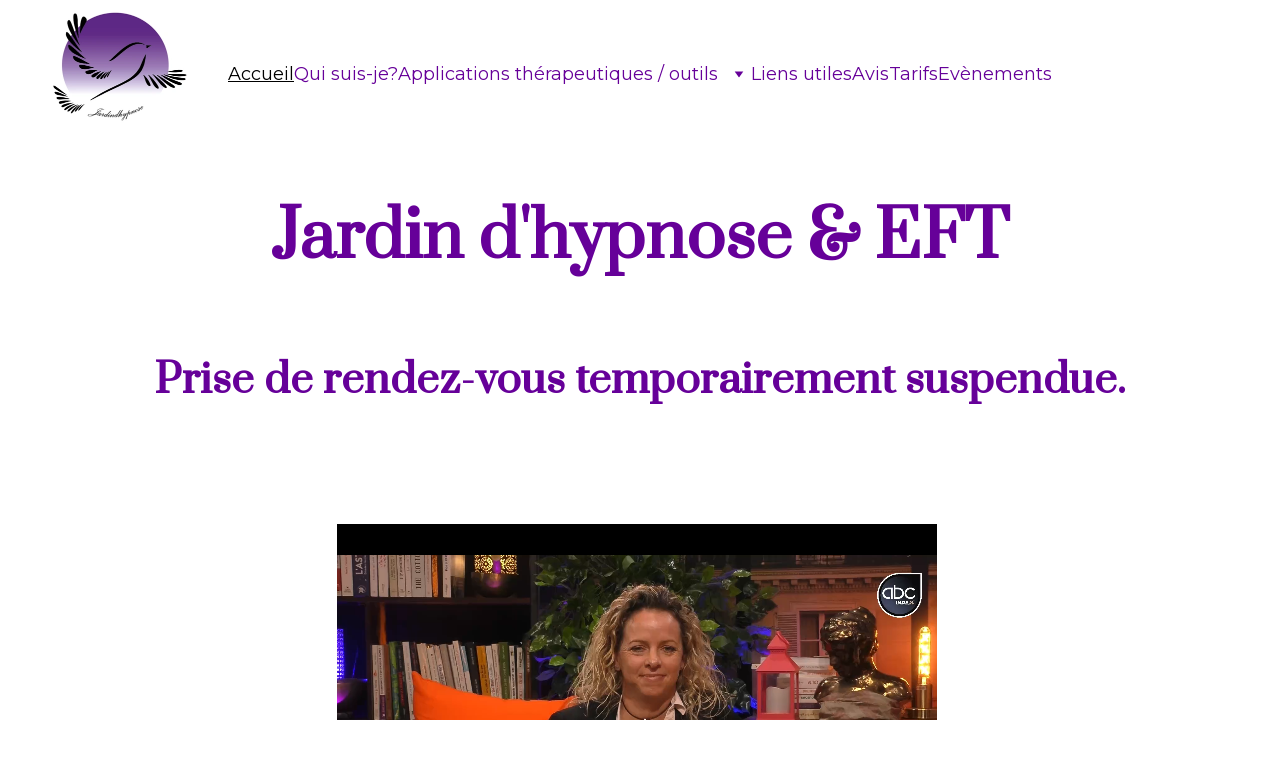

--- FILE ---
content_type: text/html
request_url: https://www.jardindhypnose-et-eft.fr/
body_size: 17747
content:
<!DOCTYPE html><html lang="en"> <head><meta charset="utf-8"><meta name="viewport" content="width=device-width, initial-scale=1.0"><meta name="generator" content="Hostinger Website Builder"><!--[--><title>Accueil</title><!----><link rel="icon" href="https://zyroassets.s3.us-east-2.amazonaws.com/_SITE-ASSETS/d95OOvzvWBcokZO7/favicon.png"><link rel="apple-touch-icon" href="https://zyroassets.s3.us-east-2.amazonaws.com/_SITE-ASSETS/d95OOvzvWBcokZO7/favicon.png"><meta content="https://www.jardindhypnose-et-eft.fr/" property="og:url"><link rel="canonical" href="https://www.jardindhypnose-et-eft.fr/"><meta content="Accueil" property="og:title"><meta name="twitter:title" content="Accueil"><meta content="website" property="og:type"><!----><!----><!----><!----><meta content="https://zyroassets.s3.us-east-2.amazonaws.com/_SITE-ASSETS/d95OOvzvWBcokZO7/ogimage.png" property="og:image"><meta content="https://zyroassets.s3.us-east-2.amazonaws.com/_SITE-ASSETS/d95OOvzvWBcokZO7/ogimage.png" name="twitter:image"><meta content="" property="og:image:alt"><meta content="" name="twitter:image:alt"><meta name="twitter:card" content="summary_large_image"><!----><link rel="preconnect"><!----><!----><!----><!----><!--[--><link rel="alternate" hreflang="x-default" href="https://www.jardindhypnose-et-eft.fr/"><!--]--><link href="https://cdn.zyrosite.com/u1/google-fonts/font-faces?family=Prata:wght@400&amp;family=Montserrat:wght@400;500&amp;display=swap" rel="preconnect" crossorigin="true"><link href="https://cdn.zyrosite.com/u1/google-fonts/font-faces?family=Prata:wght@400&amp;family=Montserrat:wght@400;500&amp;display=swap" rel="preload" as="style"><link href="https://cdn.zyrosite.com/u1/google-fonts/font-faces?family=Prata:wght@400&amp;family=Montserrat:wght@400;500&amp;display=swap" rel="stylesheet" referrerpolicy="no-referrer"><!--]--><style></style><link rel="prefetch" href="https://assets.zyrosite.com/d95OOvzvWBcokZO7/traffic.txt"><script>(function(){const postDate = null;

			const currentDate = new Date().setHours(0, 0, 0, 0);
			const postPublishDate = new Date(postDate).setHours(0, 0, 0, 0);

			if (postPublishDate && currentDate < postPublishDate) {
				window.location.replace('/');
			}
		})();</script><link rel="stylesheet" href="/_astro-1739109261908/_slug_.CibxK7YO.css">
<style>:root{--color-meteorite-dark: #2f1c6a;--color-meteorite-dark-2: #1F1346;--color-meteorite: #8c85ff;--color-meteorite-light: #d5dfff;--color-primary-dark: #5025d1;--color-primary: #673de6;--color-primary-light: #ebe4ff;--color-primary-charts: #B39EF3;--color-danger-dark: #d63163;--color-danger: #fc5185;--color-danger-light: #ffe8ef;--color-danger-charts: #FEA8C2;--color-warning-dark: #fea419;--color-warning-dark-2: #9F6000;--color-warning-charts: #FFD28C;--color-warning: #ffcd35;--color-warning-light: #fff8e2;--color-success-dark: #008361;--color-success: #00b090;--color-success-light: #def4f0;--color-dark: #1d1e20;--color-gray-dark: #36344d;--color-gray: #727586;--color-gray-border: #dadce0;--color-gray-light: #f2f3f6;--color-light: #fff;--color-azure: #357df9;--color-azure-light: #e3ebf9;--color-azure-dark: #265ab2;--color-indigo: #6366F1}.whats-app-bubble{position:fixed;right:20px;bottom:24px;z-index:1000;display:flex;cursor:pointer;border-radius:100px;box-shadow:#00000026 0 4px 12px}#wtpQualitySign_fixedCSS,#wtpQualitySign_popupCSS{bottom:10px!important}#wtpQualitySign_fixedCSS{z-index:17!important}#wtpQualitySign_popupCSS{z-index:18!important}
</style></head>  <body> <div> <style>astro-island,astro-slot,astro-static-slot{display:contents}</style><script>(()=>{var e=async t=>{await(await t())()};(self.Astro||(self.Astro={})).only=e;window.dispatchEvent(new Event("astro:only"));})();;(()=>{var A=Object.defineProperty;var g=(i,o,a)=>o in i?A(i,o,{enumerable:!0,configurable:!0,writable:!0,value:a}):i[o]=a;var d=(i,o,a)=>g(i,typeof o!="symbol"?o+"":o,a);{let i={0:t=>m(t),1:t=>a(t),2:t=>new RegExp(t),3:t=>new Date(t),4:t=>new Map(a(t)),5:t=>new Set(a(t)),6:t=>BigInt(t),7:t=>new URL(t),8:t=>new Uint8Array(t),9:t=>new Uint16Array(t),10:t=>new Uint32Array(t),11:t=>1/0*t},o=t=>{let[l,e]=t;return l in i?i[l](e):void 0},a=t=>t.map(o),m=t=>typeof t!="object"||t===null?t:Object.fromEntries(Object.entries(t).map(([l,e])=>[l,o(e)]));class y extends HTMLElement{constructor(){super(...arguments);d(this,"Component");d(this,"hydrator");d(this,"hydrate",async()=>{var b;if(!this.hydrator||!this.isConnected)return;let e=(b=this.parentElement)==null?void 0:b.closest("astro-island[ssr]");if(e){e.addEventListener("astro:hydrate",this.hydrate,{once:!0});return}let c=this.querySelectorAll("astro-slot"),n={},h=this.querySelectorAll("template[data-astro-template]");for(let r of h){let s=r.closest(this.tagName);s!=null&&s.isSameNode(this)&&(n[r.getAttribute("data-astro-template")||"default"]=r.innerHTML,r.remove())}for(let r of c){let s=r.closest(this.tagName);s!=null&&s.isSameNode(this)&&(n[r.getAttribute("name")||"default"]=r.innerHTML)}let p;try{p=this.hasAttribute("props")?m(JSON.parse(this.getAttribute("props"))):{}}catch(r){let s=this.getAttribute("component-url")||"<unknown>",v=this.getAttribute("component-export");throw v&&(s+=` (export ${v})`),console.error(`[hydrate] Error parsing props for component ${s}`,this.getAttribute("props"),r),r}let u;await this.hydrator(this)(this.Component,p,n,{client:this.getAttribute("client")}),this.removeAttribute("ssr"),this.dispatchEvent(new CustomEvent("astro:hydrate"))});d(this,"unmount",()=>{this.isConnected||this.dispatchEvent(new CustomEvent("astro:unmount"))})}disconnectedCallback(){document.removeEventListener("astro:after-swap",this.unmount),document.addEventListener("astro:after-swap",this.unmount,{once:!0})}connectedCallback(){if(!this.hasAttribute("await-children")||document.readyState==="interactive"||document.readyState==="complete")this.childrenConnectedCallback();else{let e=()=>{document.removeEventListener("DOMContentLoaded",e),c.disconnect(),this.childrenConnectedCallback()},c=new MutationObserver(()=>{var n;((n=this.lastChild)==null?void 0:n.nodeType)===Node.COMMENT_NODE&&this.lastChild.nodeValue==="astro:end"&&(this.lastChild.remove(),e())});c.observe(this,{childList:!0}),document.addEventListener("DOMContentLoaded",e)}}async childrenConnectedCallback(){let e=this.getAttribute("before-hydration-url");e&&await import(e),this.start()}async start(){let e=JSON.parse(this.getAttribute("opts")),c=this.getAttribute("client");if(Astro[c]===void 0){window.addEventListener(`astro:${c}`,()=>this.start(),{once:!0});return}try{await Astro[c](async()=>{let n=this.getAttribute("renderer-url"),[h,{default:p}]=await Promise.all([import(this.getAttribute("component-url")),n?import(n):()=>()=>{}]),u=this.getAttribute("component-export")||"default";if(!u.includes("."))this.Component=h[u];else{this.Component=h;for(let f of u.split("."))this.Component=this.Component[f]}return this.hydrator=p,this.hydrate},e,this)}catch(n){console.error(`[astro-island] Error hydrating ${this.getAttribute("component-url")}`,n)}}attributeChangedCallback(){this.hydrate()}}d(y,"observedAttributes",["props"]),customElements.get("astro-island")||customElements.define("astro-island",y)}})();</script><astro-island uid="9NiHG" component-url="/_astro-1739109261908/ClientHead.BBgjaIiW.js" component-export="default" renderer-url="/_astro-1739109261908/client.BtZKng67.js" props="{&quot;page-noindex&quot;:[0],&quot;canonical-url&quot;:[0,&quot;https://www.jardindhypnose-et-eft.fr/&quot;],&quot;site-meta&quot;:[0,{&quot;GAId&quot;:[0,&quot;-&quot;],&quot;version&quot;:[0,181],&quot;isLayout&quot;:[0,true],&quot;template&quot;:[0,&quot;belton&quot;],&quot;buttonSetId&quot;:[0,&quot;0&quot;],&quot;faviconPath&quot;:[0,&quot;https://zyroassets.s3.us-east-2.amazonaws.com/_SITE-ASSETS/d95OOvzvWBcokZO7/favicon.png&quot;],&quot;ogImagePath&quot;:[0,&quot;https://zyroassets.s3.us-east-2.amazonaws.com/_SITE-ASSETS/d95OOvzvWBcokZO7/ogimage.png&quot;],&quot;defaultLocale&quot;:[0,&quot;system&quot;],&quot;faviconOrigin&quot;:[0,&quot;other&quot;],&quot;ogImageOrigin&quot;:[0,&quot;other&quot;],&quot;googleAnalytics&quot;:[0,&quot;G-VZH2963MSN&quot;],&quot;isPrivateModeActive&quot;:[0,false],&quot;demoEcommerceStoreId&quot;:[0,&quot;demo_01G0E9P2R0CFTNBWEEFCEV8EG5&quot;],&quot;shouldAddWWWPrefixToDomain&quot;:[0,true]}],&quot;domain&quot;:[0,&quot;www.jardindhypnose-et-eft.fr&quot;]}" ssr="" client="only" opts="{&quot;name&quot;:&quot;ClientHead&quot;,&quot;value&quot;:&quot;vue&quot;}"></astro-island> <script>(()=>{var e=async t=>{await(await t())()};(self.Astro||(self.Astro={})).load=e;window.dispatchEvent(new Event("astro:load"));})();</script><astro-island uid="x7fMA" component-url="/_astro-1739109261908/Page.DKIpJnZ5.js" component-export="default" renderer-url="/_astro-1739109261908/client.BtZKng67.js" props="{&quot;pageData&quot;:[0,{&quot;pages&quot;:[0,{&quot;home&quot;:[0,{&quot;meta&quot;:[0,{&quot;title&quot;:[0,&quot;Accueil&quot;],&quot;description&quot;:[0,&quot;&quot;]}],&quot;name&quot;:[0,&quot;Accueil&quot;],&quot;slug&quot;:[0,&quot;&quot;],&quot;type&quot;:[0,&quot;default&quot;],&quot;blocks&quot;:[1,[[0,&quot;rB52urPiuI&quot;],[0,&quot;zZMF63&quot;],[0,&quot;zJygmv&quot;],[0,&quot;3o1e4I67u&quot;]]]}],&quot;z3tvWy&quot;:[0,{&quot;meta&quot;:[0,{&quot;title&quot;:[0,&quot;Tarifs&quot;],&quot;noindex&quot;:[0,false],&quot;ogImageAlt&quot;:[0,&quot;&quot;],&quot;description&quot;:[0,&quot;Tarification des prestations proposées en hypnose, EFT, numérologie stratégique.&quot;],&quot;ogImagePath&quot;:[0,null],&quot;ogImageOrigin&quot;:[0,null]}],&quot;name&quot;:[0,&quot;Tarifs&quot;],&quot;slug&quot;:[0,&quot;tarifs&quot;],&quot;type&quot;:[0,&quot;default&quot;],&quot;blocks&quot;:[1,[[0,&quot;zwE9Cu&quot;]]]}],&quot;zVNxcj&quot;:[0,{&quot;meta&quot;:[0,{}],&quot;name&quot;:[0,&quot;Numérologie stratégique®&quot;],&quot;slug&quot;:[0,&quot;numerologie-strategiquer&quot;],&quot;type&quot;:[0,&quot;default&quot;],&quot;blocks&quot;:[1,[[0,&quot;z3LSdb&quot;]]]}],&quot;zWTSYY&quot;:[0,{&quot;meta&quot;:[0,{&quot;title&quot;:[0,&quot;avis client&quot;],&quot;noindex&quot;:[0,false],&quot;ogImageAlt&quot;:[0,&quot;&quot;],&quot;description&quot;:[0,&quot;&quot;],&quot;ogImagePath&quot;:[0,null],&quot;ogImageOrigin&quot;:[0,null]}],&quot;name&quot;:[0,&quot;Avis&quot;],&quot;slug&quot;:[0,&quot;avis&quot;],&quot;type&quot;:[0,&quot;default&quot;],&quot;blocks&quot;:[1,[[0,&quot;zCWqjT&quot;]]]}],&quot;zjWcjw&quot;:[0,{&quot;meta&quot;:[0,{&quot;title&quot;:[0,&quot;Evenements atelier salon&quot;],&quot;noindex&quot;:[0,false],&quot;ogImageAlt&quot;:[0,&quot;&quot;],&quot;description&quot;:[0,&quot;Retrouvez les dates des évènements, salons, ateliers, conférences où je serai présente.&quot;],&quot;ogImagePath&quot;:[0,null],&quot;ogImageOrigin&quot;:[0,null]}],&quot;name&quot;:[0,&quot;Evènements&quot;],&quot;slug&quot;:[0,&quot;evenements&quot;],&quot;type&quot;:[0,&quot;default&quot;],&quot;blocks&quot;:[1,[[0,&quot;zG6Sfj&quot;]]]}],&quot;HqqNSYjqn&quot;:[0,{&quot;meta&quot;:[0,{&quot;title&quot;:[0,&quot;Qu&#39;est-ce que l&#39;EFT ?&quot;],&quot;description&quot;:[0,&quot;&quot;]}],&quot;name&quot;:[0,&quot;Qu&#39;est-ce que l&#39;EFT ?&quot;],&quot;slug&quot;:[0,&quot;quest-ce-que-left-&quot;],&quot;type&quot;:[0,&quot;default&quot;],&quot;blocks&quot;:[1,[[0,&quot;jTfbo96QZD&quot;]]]}],&quot;OP-cbRo69&quot;:[0,{&quot;meta&quot;:[0,{&quot;title&quot;:[0,&quot;Qui suis-je?&quot;],&quot;description&quot;:[0,&quot;&quot;]}],&quot;name&quot;:[0,&quot;Qui suis-je?&quot;],&quot;slug&quot;:[0,&quot;about&quot;],&quot;type&quot;:[0,&quot;default&quot;],&quot;blocks&quot;:[1,[[0,&quot;azX30TwB2J&quot;]]]}],&quot;XW_vhV9Qw&quot;:[0,{&quot;meta&quot;:[0,{&quot;title&quot;:[0,&quot;Contact &amp; Tarif&quot;],&quot;noindex&quot;:[0,false],&quot;ogImageAlt&quot;:[0,&quot;&quot;],&quot;description&quot;:[0,&quot;&quot;],&quot;ogImagePath&quot;:[0,null],&quot;ogImageOrigin&quot;:[0,null]}],&quot;name&quot;:[0,&quot;Contact&quot;],&quot;slug&quot;:[0,&quot;contact&quot;],&quot;type&quot;:[0,&quot;default&quot;],&quot;blocks&quot;:[1,[[0,&quot;5KmBOBUMAv&quot;],[0,&quot;ak1ueK87Sq&quot;]]]}],&quot;hsfzZD_Qu&quot;:[0,{&quot;meta&quot;:[0,{&quot;title&quot;:[0,&quot;Applications thérapeutiques&quot;],&quot;noindex&quot;:[0,false],&quot;password&quot;:[0,&quot;&quot;],&quot;ogImageAlt&quot;:[0,&quot;&quot;],&quot;description&quot;:[0,&quot;&quot;],&quot;ogImagePath&quot;:[0,&quot;salon_de_letre_2023_polydome-pour-site-YanMjXxLVXcap0KK.jpg&quot;],&quot;ogImageOrigin&quot;:[0,&quot;assets&quot;],&quot;passwordDesign&quot;:[0,&quot;default&quot;],&quot;passwordBackText&quot;:[0,&quot;Retour à&quot;],&quot;passwordButtonText&quot;:[0,&quot;Entrer&quot;],&quot;passwordHeadingText&quot;:[0,&quot;Espace invité&quot;],&quot;passwordSubheadingText&quot;:[0,&quot;Veuillez entrer le mot de passe pour accéder à la page&quot;],&quot;passwordPlaceholderText&quot;:[0,&quot;Tapez votre mot de passe&quot;]}],&quot;name&quot;:[0,&quot;Applications thérapeutiques / outils&quot;],&quot;slug&quot;:[0,&quot;applications-therapeutiques-outils&quot;],&quot;type&quot;:[0,&quot;default&quot;],&quot;blocks&quot;:[1,[[0,&quot;6xhUx85ROL&quot;]]]}],&quot;wE9Es7m4M&quot;:[0,{&quot;meta&quot;:[0,{&quot;title&quot;:[0,&quot;Qu&#39;est-ce que l&#39;hypnose humaniste?&quot;],&quot;description&quot;:[0,&quot;&quot;]}],&quot;name&quot;:[0,&quot;Qu&#39;est-ce que l&#39;hypnose humaniste?&quot;],&quot;slug&quot;:[0,&quot;quest-ce-que-lhypnose-humaniste&quot;],&quot;type&quot;:[0,&quot;default&quot;],&quot;blocks&quot;:[1,[[0,&quot;H5iJL7wGLZ&quot;],[0,&quot;B1BXU7F2P&quot;]]]}],&quot;xeiEetz02&quot;:[0,{&quot;meta&quot;:[0,{&quot;title&quot;:[0,&quot;Liens utiles&quot;],&quot;description&quot;:[0,&quot;&quot;]}],&quot;name&quot;:[0,&quot;Liens utiles&quot;],&quot;slug&quot;:[0,&quot;services&quot;],&quot;type&quot;:[0,&quot;default&quot;],&quot;blocks&quot;:[1,[[0,&quot;z2uTE1V0C&quot;],[0,&quot;lEvT1V_qNT&quot;],[0,&quot;qv7pOeb14&quot;],[0,&quot;1dMDFI94j&quot;],[0,&quot;i3mEOvW1I&quot;],[0,&quot;Ed9zsqVqr&quot;],[0,&quot;K0Zm5RCxX&quot;],[0,&quot;cDrgCSwPd&quot;],[0,&quot;y84M9UZgC&quot;],[0,&quot;Et-iI36rX&quot;],[0,&quot;zlTNro&quot;],[0,&quot;zvfHkC&quot;]]]}]}],&quot;blocks&quot;:[0,{&quot;header&quot;:[0,{&quot;type&quot;:[0,&quot;BlockNavigation&quot;],&quot;mobile&quot;:[0,{&quot;height&quot;:[0,77]}],&quot;desktop&quot;:[0,{&quot;height&quot;:[0,150]}],&quot;settings&quot;:[0,{&quot;styles&quot;:[0,{&quot;width&quot;:[0,&quot;1240px&quot;],&quot;padding&quot;:[0,&quot;0px 16px 0px 16px&quot;],&quot;logo-width&quot;:[0,&quot;157px&quot;],&quot;cartIconSize&quot;:[0,&quot;24px&quot;],&quot;link-spacing&quot;:[0,&quot;18px&quot;],&quot;m-logo-width&quot;:[0,&quot;80px&quot;],&quot;element-spacing&quot;:[0,&quot;64px&quot;],&quot;contrastBackgroundColor&quot;:[0,&quot;rgb(220, 220, 220)&quot;]}],&quot;cartText&quot;:[0,&quot;Shopping bag&quot;],&quot;isSticky&quot;:[0,true],&quot;showLogo&quot;:[0,true],&quot;headerLayout&quot;:[0,&quot;desktop-3&quot;],&quot;isCartVisible&quot;:[0,true],&quot;logoImagePath&quot;:[0,&quot;logo-jardindhypnose-mjExelolg6fNE4nD.PNG&quot;],&quot;mHeaderLayout&quot;:[0,&quot;mobile-1&quot;],&quot;logoImageOrigin&quot;:[0,&quot;assets&quot;],&quot;mobileLinksAlignment&quot;:[0,&quot;right&quot;]}],&quot;zindexes&quot;:[1,[]],&quot;background&quot;:[0,{&quot;color&quot;:[0,&quot;rgb(255, 255, 255)&quot;],&quot;current&quot;:[0,&quot;color&quot;],&quot;isTransparent&quot;:[0,false],&quot;temporaryBackground&quot;:[0,{&quot;color&quot;:[0,&quot;#FFFFFF&quot;],&quot;current&quot;:[0,&quot;color&quot;],&quot;isTransparent&quot;:[0,false]}]}],&quot;components&quot;:[1,[]],&quot;navLinkTextColor&quot;:[0,&quot;rgb(102, 0, 153)&quot;],&quot;navLinkTextColorHover&quot;:[0,&quot;rgb(0, 0, 0)&quot;]}],&quot;zJygmv&quot;:[0,{&quot;type&quot;:[0,&quot;BlockLayout&quot;],&quot;mobile&quot;:[0,{&quot;minHeight&quot;:[0,20]}],&quot;desktop&quot;:[0,{&quot;minHeight&quot;:[0,440]}],&quot;settings&quot;:[0,{&quot;styles&quot;:[0,{&quot;cols&quot;:[0,&quot;12&quot;],&quot;rows&quot;:[0,10],&quot;width&quot;:[0,&quot;1224px&quot;],&quot;m-rows&quot;:[0,&quot;1&quot;],&quot;col-gap&quot;:[0,&quot;24px&quot;],&quot;row-gap&quot;:[0,&quot;16px&quot;],&quot;row-size&quot;:[0,&quot;48px&quot;],&quot;column-gap&quot;:[0,&quot;24px&quot;],&quot;block-padding&quot;:[0,&quot;16px 0 16px 0&quot;],&quot;m-block-padding&quot;:[0,&quot;40px 16px 40px 16px&quot;]}]}],&quot;zindexes&quot;:[1,[[0,&quot;z3uMG8&quot;]]],&quot;background&quot;:[0,{&quot;color&quot;:[0,&quot;rgb(255, 255, 255)&quot;],&quot;current&quot;:[0,&quot;color&quot;]}],&quot;components&quot;:[1,[[0,&quot;z3uMG8&quot;]]],&quot;initialBlockId&quot;:[0,&quot;1V3vJuXWk&quot;]}],&quot;zZMF63&quot;:[0,{&quot;type&quot;:[0,&quot;BlockLayout&quot;],&quot;mobile&quot;:[0,{&quot;minHeight&quot;:[0,90]}],&quot;desktop&quot;:[0,{&quot;minHeight&quot;:[0,20]}],&quot;settings&quot;:[0,{&quot;styles&quot;:[0,{&quot;block-padding&quot;:[0,&quot;16px 0 16px 0&quot;],&quot;m-block-padding&quot;:[0,&quot;16px&quot;]}]}],&quot;zindexes&quot;:[1,[]],&quot;background&quot;:[0,{&quot;color&quot;:[0,&quot;rgb(255, 255, 255)&quot;],&quot;current&quot;:[0,&quot;color&quot;]}],&quot;components&quot;:[1,[]]}],&quot;3o1e4I67u&quot;:[0,{&quot;type&quot;:[0,&quot;BlockLayout&quot;],&quot;mobile&quot;:[0,{&quot;minHeight&quot;:[0,417]}],&quot;desktop&quot;:[0,{&quot;minHeight&quot;:[0,602]}],&quot;settings&quot;:[0,{&quot;styles&quot;:[0,{&quot;cols&quot;:[0,&quot;12&quot;],&quot;rows&quot;:[0,9],&quot;width&quot;:[0,&quot;1224px&quot;],&quot;m-rows&quot;:[0,&quot;1&quot;],&quot;col-gap&quot;:[0,&quot;24px&quot;],&quot;row-gap&quot;:[0,&quot;16px&quot;],&quot;row-size&quot;:[0,&quot;48px&quot;],&quot;column-gap&quot;:[0,&quot;24px&quot;],&quot;block-padding&quot;:[0,&quot;16px 0&quot;],&quot;m-block-padding&quot;:[0,&quot;32px 16px 64px 16px&quot;],&quot;oldContentWidth&quot;:[0,&quot;1400px&quot;],&quot;half-column-count&quot;:[0,&quot;6&quot;]}]}],&quot;zindexes&quot;:[1,[[0,&quot;Cy__2XARJ&quot;]]],&quot;attachment&quot;:[0,&quot;unset&quot;],&quot;background&quot;:[0,{&quot;path&quot;:[0,&quot;salon_de_letre_2023_polydome-pour-site-YanMjXxLVXcap0KK.jpg&quot;],&quot;image&quot;:[0,&quot;https://assets.zyrosite.com/d95OOvzvWBcokZO7/salon_de_letre_2023_polydome-pour-site-YanMjXxLVXcap0KK.jpg&quot;],&quot;origin&quot;:[0,&quot;assets&quot;],&quot;current&quot;:[0,&quot;image&quot;],&quot;overlay-opacity&quot;:[0,&quot;0.55&quot;]}],&quot;components&quot;:[1,[[0,&quot;Cy__2XARJ&quot;]]],&quot;snapRowHeight&quot;:[0,22]}],&quot;rB52urPiuI&quot;:[0,{&quot;type&quot;:[0,&quot;BlockLayout&quot;],&quot;mobile&quot;:[0,{&quot;minHeight&quot;:[0,119]}],&quot;desktop&quot;:[0,{&quot;minHeight&quot;:[0,339]}],&quot;settings&quot;:[0,{&quot;styles&quot;:[0,{&quot;rows&quot;:[0,3],&quot;width&quot;:[0,&quot;1224px&quot;],&quot;row-gap&quot;:[0,&quot;16px&quot;],&quot;row-size&quot;:[0,&quot;48px&quot;],&quot;column-gap&quot;:[0,&quot;24px&quot;],&quot;block-padding&quot;:[0,&quot;15px 0px 15px 0px&quot;],&quot;m-block-padding&quot;:[0,&quot;40px 16px 40px 16px&quot;],&quot;oldContentWidth&quot;:[0,&quot;1600px&quot;]}]}],&quot;zindexes&quot;:[1,[[0,&quot;64biZJLYL&quot;],[0,&quot;z_PTEO&quot;]]],&quot;background&quot;:[0,{&quot;color&quot;:[0,&quot;rgb(255, 255, 255)&quot;],&quot;current&quot;:[0,&quot;color&quot;]}],&quot;components&quot;:[1,[[0,&quot;64biZJLYL&quot;],[0,&quot;z_PTEO&quot;]]]}],&quot;z6Ndm84zut&quot;:[0,{&quot;slot&quot;:[0,&quot;footer&quot;],&quot;type&quot;:[0,&quot;BlockLayout&quot;],&quot;mobile&quot;:[0,{&quot;minHeight&quot;:[0,865]}],&quot;desktop&quot;:[0,{&quot;minHeight&quot;:[0,422]}],&quot;settings&quot;:[0,{&quot;styles&quot;:[0,{&quot;cols&quot;:[0,&quot;12&quot;],&quot;rows&quot;:[0,6],&quot;width&quot;:[0,&quot;1224px&quot;],&quot;m-rows&quot;:[0,&quot;1&quot;],&quot;col-gap&quot;:[0,&quot;24px&quot;],&quot;row-gap&quot;:[0,&quot;16px&quot;],&quot;row-size&quot;:[0,&quot;48px&quot;],&quot;column-gap&quot;:[0,&quot;24px&quot;],&quot;block-padding&quot;:[0,&quot;0&quot;],&quot;m-block-padding&quot;:[0,&quot;26px 16px 40px 16px&quot;],&quot;oldContentWidth&quot;:[0,&quot;1600px&quot;]}]}],&quot;zindexes&quot;:[1,[[0,&quot;lDxsToa2c&quot;],[0,&quot;3ri4W5WE3&quot;],[0,&quot;4cdL5Q3hC&quot;],[0,&quot;cuqmfYNGX&quot;],[0,&quot;oE0kIu9rP&quot;],[0,&quot;z7lrrk&quot;],[0,&quot;zLIh_y&quot;],[0,&quot;zOYLUo&quot;]]],&quot;background&quot;:[0,{&quot;color&quot;:[0,&quot;rgb(221, 221, 221)&quot;],&quot;current&quot;:[0,&quot;color&quot;]}],&quot;components&quot;:[1,[[0,&quot;lDxsToa2c&quot;],[0,&quot;3ri4W5WE3&quot;],[0,&quot;4cdL5Q3hC&quot;],[0,&quot;cuqmfYNGX&quot;],[0,&quot;oE0kIu9rP&quot;],[0,&quot;z7lrrk&quot;],[0,&quot;zLIh_y&quot;],[0,&quot;zOYLUo&quot;]]]}]}],&quot;elements&quot;:[0,{&quot;z3uMG8&quot;:[0,{&quot;type&quot;:[0,&quot;GridEmbed&quot;],&quot;mobile&quot;:[0,{&quot;top&quot;:[0,65],&quot;left&quot;:[0,0],&quot;width&quot;:[0,328],&quot;height&quot;:[0,200]}],&quot;content&quot;:[0,&quot;&lt;iframe src=\&quot;https://abctalk.s3.sbg.io.cloud.ovh.net/imported/INDEX-106-CATHERINE-JARDIN.mp4\&quot; style=\&quot;border:0px #ffffff none;\&quot; name=\&quot;myiFrame\&quot; scrolling=\&quot;no\&quot; frameborder=\&quot;1\&quot; marginheight=\&quot;0px\&quot; marginwidth=\&quot;0px\&quot; height=\&quot;400px\&quot; width=\&quot;600px\&quot; allowfullscreen&gt;&lt;/iframe&gt;&quot;],&quot;desktop&quot;:[0,{&quot;top&quot;:[0,15],&quot;left&quot;:[0,309],&quot;width&quot;:[0,606],&quot;height&quot;:[0,409]}],&quot;settings&quot;:[0,{&quot;styles&quot;:[0,{&quot;height&quot;:[0,404]}]}]}],&quot;z7lrrk&quot;:[0,{&quot;type&quot;:[0,&quot;GridSocialIcons&quot;],&quot;links&quot;:[1,[[0,{&quot;svg&quot;:[0,&quot;&lt;svg xmlns=\&quot;http://www.w3.org/2000/svg\&quot; fill=\&quot;none\&quot; viewBox=\&quot;0 0 24 24\&quot; height=\&quot;24\&quot; width=\&quot;24\&quot;&gt;\n&lt;path fill=\&quot;currentColor\&quot; d=\&quot;M24 12.0726C24 5.44354 18.629 0.0725708 12 0.0725708C5.37097 0.0725708 0 5.44354 0 12.0726C0 18.0619 4.38823 23.0264 10.125 23.9274V15.5414H7.07661V12.0726H10.125V9.4287C10.125 6.42144 11.9153 4.76031 14.6574 4.76031C15.9706 4.76031 17.3439 4.99451 17.3439 4.99451V7.94612H15.8303C14.34 7.94612 13.875 8.87128 13.875 9.82015V12.0726H17.2031L16.6708 15.5414H13.875V23.9274C19.6118 23.0264 24 18.0619 24 12.0726Z\&quot;&gt;&lt;/path&gt;\n&lt;/svg&gt;\n&quot;],&quot;icon&quot;:[0,&quot;facebook&quot;],&quot;link&quot;:[0,&quot;https://www.facebook.com/https://www.facebook.com/jardindhypnoseetef&quot;]}],[0,{&quot;svg&quot;:[0,&quot;&lt;svg xmlns=\&quot;http://www.w3.org/2000/svg\&quot; fill=\&quot;none\&quot; viewBox=\&quot;0 0 24 24\&quot; height=\&quot;24\&quot; width=\&quot;24\&quot;&gt;\n&lt;path fill=\&quot;currentColor\&quot; d=\&quot;M12.0027 5.84808C8.59743 5.84808 5.85075 8.59477 5.85075 12C5.85075 15.4053 8.59743 18.1519 12.0027 18.1519C15.4079 18.1519 18.1546 15.4053 18.1546 12C18.1546 8.59477 15.4079 5.84808 12.0027 5.84808ZM12.0027 15.9996C9.80212 15.9996 8.00312 14.2059 8.00312 12C8.00312 9.7941 9.79677 8.00046 12.0027 8.00046C14.2086 8.00046 16.0022 9.7941 16.0022 12C16.0022 14.2059 14.2032 15.9996 12.0027 15.9996ZM19.8412 5.59644C19.8412 6.39421 19.1987 7.03135 18.4062 7.03135C17.6085 7.03135 16.9713 6.38885 16.9713 5.59644C16.9713 4.80402 17.6138 4.16153 18.4062 4.16153C19.1987 4.16153 19.8412 4.80402 19.8412 5.59644ZM23.9157 7.05277C23.8247 5.13063 23.3856 3.42801 21.9775 2.02522C20.5747 0.622429 18.8721 0.183388 16.9499 0.0870135C14.9689 -0.0254238 9.03112 -0.0254238 7.05008 0.0870135C5.1333 0.178034 3.43068 0.617075 2.02253 2.01986C0.614389 3.42265 0.180703 5.12527 0.0843279 7.04742C-0.0281093 9.02845 -0.0281093 14.9662 0.0843279 16.9472C0.175349 18.8694 0.614389 20.572 2.02253 21.9748C3.43068 23.3776 5.12794 23.8166 7.05008 23.913C9.03112 24.0254 14.9689 24.0254 16.9499 23.913C18.8721 23.822 20.5747 23.3829 21.9775 21.9748C23.3803 20.572 23.8193 18.8694 23.9157 16.9472C24.0281 14.9662 24.0281 9.03381 23.9157 7.05277ZM21.3564 19.0728C20.9388 20.1223 20.1303 20.9307 19.0755 21.3537C17.496 21.9802 13.7481 21.8356 12.0027 21.8356C10.2572 21.8356 6.50396 21.9748 4.92984 21.3537C3.88042 20.9361 3.07195 20.1276 2.64897 19.0728C2.02253 17.4934 2.16709 13.7455 2.16709 12C2.16709 10.2546 2.02789 6.50129 2.64897 4.92717C3.06659 3.87776 3.87507 3.06928 4.92984 2.6463C6.50931 2.01986 10.2572 2.16443 12.0027 2.16443C13.7481 2.16443 17.5014 2.02522 19.0755 2.6463C20.1249 3.06392 20.9334 3.8724 21.3564 4.92717C21.9828 6.50665 21.8383 10.2546 21.8383 12C21.8383 13.7455 21.9828 17.4987 21.3564 19.0728Z\&quot;&gt;&lt;/path&gt;\n&lt;/svg&gt;\n&quot;],&quot;icon&quot;:[0,&quot;instagram&quot;],&quot;link&quot;:[0,&quot;https://www.instagram.com/jardinhypnoseeteft&quot;]}],[0,{&quot;svg&quot;:[0,&quot;&lt;svg xmlns=\&quot;http://www.w3.org/2000/svg\&quot; fill=\&quot;none\&quot; viewBox=\&quot;0 0 16 16\&quot; height=\&quot;16\&quot; width=\&quot;16\&quot;&gt;&lt;path fill=\&quot;currentColor\&quot; d=\&quot;M4.13375 14.0002H1.23125V4.6533H4.13375V14.0002ZM2.68094 3.3783C1.75281 3.3783 1 2.60955 1 1.68143C1 1.23561 1.1771 0.80806 1.49234 0.492823C1.80757 0.177587 2.23513 0.000488281 2.68094 0.000488281C3.12675 0.000488281 3.5543 0.177587 3.86954 0.492823C4.18478 0.80806 4.36188 1.23561 4.36188 1.68143C4.36188 2.60955 3.60875 3.3783 2.68094 3.3783ZM14.9969 14.0002H12.1006V9.45018C12.1006 8.3658 12.0787 6.97518 10.5916 6.97518C9.0825 6.97518 8.85125 8.1533 8.85125 9.37205V14.0002H5.95188V4.6533H8.73562V5.9283H8.77625C9.16375 5.19393 10.1103 4.41893 11.5225 4.41893C14.46 4.41893 15 6.3533 15 8.8658V14.0002H14.9969Z\&quot;&gt;&lt;/path&gt;&lt;/svg&gt;&quot;],&quot;icon&quot;:[0,&quot;linkedin-in&quot;],&quot;link&quot;:[0,&quot;https://www.linkedin.com/&quot;]}]]],&quot;mobile&quot;:[0,{&quot;top&quot;:[0,838],&quot;left&quot;:[0,0],&quot;width&quot;:[0,328],&quot;height&quot;:[0,20]}],&quot;desktop&quot;:[0,{&quot;top&quot;:[0,360],&quot;left&quot;:[0,868],&quot;width&quot;:[0,200],&quot;height&quot;:[0,20]}],&quot;settings&quot;:[0,{&quot;styles&quot;:[0,{&quot;align&quot;:[0,&quot;&quot;],&quot;justify&quot;:[0,&quot;center&quot;],&quot;icon-size&quot;:[0,&quot;20px&quot;],&quot;icon-color&quot;:[0,&quot;rgb(0, 0, 0)&quot;],&quot;icon-spacing&quot;:[0,&quot;space-around&quot;],&quot;icon-direction&quot;:[0,&quot;row&quot;],&quot;icon-color-hover&quot;:[0,&quot;rgb(58, 58, 58)&quot;],&quot;m-element-margin&quot;:[0,&quot;0 0 16px 0&quot;],&quot;space-between-icons&quot;:[0,&quot;20px&quot;]}],&quot;useBrandColors&quot;:[0,false]}]}],&quot;zLIh_y&quot;:[0,{&quot;rel&quot;:[0,&quot;nofollow&quot;],&quot;href&quot;:[0,&quot;https://etrebienenlivradoisforez.fr/&quot;],&quot;type&quot;:[0,&quot;GridImage&quot;],&quot;mobile&quot;:[0,{&quot;top&quot;:[0,874],&quot;left&quot;:[0,0],&quot;width&quot;:[0,328],&quot;height&quot;:[0,320]}],&quot;target&quot;:[0,&quot;_blank&quot;],&quot;desktop&quot;:[0,{&quot;top&quot;:[0,294],&quot;left&quot;:[0,444],&quot;width&quot;:[0,91],&quot;height&quot;:[0,90]}],&quot;linkType&quot;:[0,&quot;external&quot;],&quot;settings&quot;:[0,{&quot;alt&quot;:[0,&quot;&quot;],&quot;path&quot;:[0,&quot;whatsapp-image-2024-06-19-at-18.41.39-AoPeB4av3zu3Xwq0.jpeg&quot;],&quot;origin&quot;:[0,&quot;assets&quot;],&quot;styles&quot;:[0,{&quot;align&quot;:[0,&quot;center&quot;],&quot;justify&quot;:[0,&quot;center&quot;],&quot;m-element-margin&quot;:[0,&quot;0 0 16px 0&quot;]}],&quot;clickAction&quot;:[0,&quot;link&quot;]}],&quot;linkedPageId&quot;:[0,&quot;&quot;],&quot;fullResolutionWidth&quot;:[0,1600],&quot;fullResolutionHeight&quot;:[0,1600]}],&quot;zOYLUo&quot;:[0,{&quot;rel&quot;:[0,&quot;&quot;],&quot;href&quot;:[0,&quot;https://sup-h.org/?doing_wp_cron=1718792450.5157959461212158203125&quot;],&quot;type&quot;:[0,&quot;GridImage&quot;],&quot;mobile&quot;:[0,{&quot;top&quot;:[0,1210],&quot;left&quot;:[0,0],&quot;width&quot;:[0,328],&quot;height&quot;:[0,320]}],&quot;target&quot;:[0,&quot;_blank&quot;],&quot;desktop&quot;:[0,{&quot;top&quot;:[0,299],&quot;left&quot;:[0,695],&quot;width&quot;:[0,97],&quot;height&quot;:[0,81]}],&quot;settings&quot;:[0,{&quot;alt&quot;:[0,&quot;&quot;],&quot;path&quot;:[0,&quot;capture-d-a-c-cran-2024-06-27-164444-A85poMy0pZi81G70.png&quot;],&quot;origin&quot;:[0,&quot;assets&quot;],&quot;styles&quot;:[0,{&quot;align&quot;:[0,&quot;center&quot;],&quot;justify&quot;:[0,&quot;center&quot;],&quot;m-element-margin&quot;:[0,&quot;0 0 16px 0&quot;]}],&quot;clickAction&quot;:[0,&quot;link&quot;]}],&quot;fullResolutionWidth&quot;:[0,214],&quot;fullResolutionHeight&quot;:[0,181]}],&quot;z_PTEO&quot;:[0,{&quot;type&quot;:[0,&quot;GridTextBox&quot;],&quot;mobile&quot;:[0,{&quot;top&quot;:[0,231],&quot;left&quot;:[0,0],&quot;width&quot;:[0,328],&quot;height&quot;:[0,126]}],&quot;content&quot;:[0,&quot;&lt;h4 dir=\&quot;auto\&quot; style=\&quot;color: rgb(102, 0, 153)\&quot;&gt;&lt;span style=\&quot;font-weight: 700\&quot;&gt;&lt;strong&gt;Prise de rendez-vous temporairement suspendue.&lt;/strong&gt;&lt;/span&gt;&lt;/h4&gt;&quot;],&quot;desktop&quot;:[0,{&quot;top&quot;:[0,200],&quot;left&quot;:[0,66],&quot;width&quot;:[0,1091],&quot;height&quot;:[0,60]}],&quot;settings&quot;:[0,{&quot;styles&quot;:[0,{&quot;text&quot;:[0,&quot;center&quot;],&quot;align&quot;:[0,&quot;flex-start&quot;],&quot;justify&quot;:[0,&quot;flex-start&quot;],&quot;m-element-margin&quot;:[0,&quot;0 0 16px 0&quot;]}]}]}],&quot;3ri4W5WE3&quot;:[0,{&quot;type&quot;:[0,&quot;GridTextBox&quot;],&quot;mobile&quot;:[0,{&quot;top&quot;:[0,582],&quot;left&quot;:[0,0],&quot;width&quot;:[0,328],&quot;height&quot;:[0,24]}],&quot;content&quot;:[0,&quot;&lt;p style=\&quot;color: rgb(0, 23, 39)\&quot; class=\&quot;body\&quot;&gt;&lt;br&gt;&lt;/p&gt;&quot;],&quot;desktop&quot;:[0,{&quot;top&quot;:[0,234],&quot;left&quot;:[0,936],&quot;width&quot;:[0,288],&quot;height&quot;:[0,24]}],&quot;settings&quot;:[0,{&quot;styles&quot;:[0,{&quot;text&quot;:[0,&quot;left&quot;],&quot;align&quot;:[0,&quot;flex-start&quot;],&quot;justify&quot;:[0,&quot;flex-start&quot;],&quot;m-element-margin&quot;:[0,&quot;0 0 16px 0&quot;]}]}]}],&quot;4cdL5Q3hC&quot;:[0,{&quot;type&quot;:[0,&quot;GridTextBox&quot;],&quot;mobile&quot;:[0,{&quot;top&quot;:[0,620],&quot;left&quot;:[0,0],&quot;width&quot;:[0,328],&quot;height&quot;:[0,36]}],&quot;content&quot;:[0,&quot;&lt;h5 style=\&quot;color: rgb(0, 23, 39)\&quot;&gt;Contacts&lt;/h5&gt;&quot;],&quot;desktop&quot;:[0,{&quot;top&quot;:[0,64],&quot;left&quot;:[0,824],&quot;width&quot;:[0,288],&quot;height&quot;:[0,48]}],&quot;settings&quot;:[0,{&quot;styles&quot;:[0,{&quot;text&quot;:[0,&quot;left&quot;],&quot;align&quot;:[0,&quot;flex-start&quot;],&quot;justify&quot;:[0,&quot;flex-start&quot;],&quot;m-element-margin&quot;:[0,&quot;0 0 16px 0&quot;]}]}]}],&quot;64biZJLYL&quot;:[0,{&quot;type&quot;:[0,&quot;GridTextBox&quot;],&quot;mobile&quot;:[0,{&quot;top&quot;:[0,35],&quot;left&quot;:[0,0],&quot;width&quot;:[0,328],&quot;height&quot;:[0,180]}],&quot;content&quot;:[0,&quot;&lt;h1 style=\&quot;color: rgb(0, 23, 39)\&quot; dir=\&quot;auto\&quot;&gt;&lt;span style=\&quot;color: rgb(102, 0, 153)\&quot;&gt;&lt;strong&gt;Jardin d&#39;hypnose &amp;amp; EFT&lt;/strong&gt;&lt;/span&gt;&lt;/h1&gt;&quot;],&quot;desktop&quot;:[0,{&quot;top&quot;:[0,40],&quot;left&quot;:[0,0],&quot;width&quot;:[0,1224],&quot;height&quot;:[0,96]}],&quot;settings&quot;:[0,{&quot;styles&quot;:[0,{&quot;text&quot;:[0,&quot;center&quot;],&quot;align&quot;:[0,&quot;flex-start&quot;],&quot;justify&quot;:[0,&quot;center&quot;],&quot;m-element-margin&quot;:[0,&quot;0 0 16px 0&quot;]}]}]}],&quot;Cy__2XARJ&quot;:[0,{&quot;type&quot;:[0,&quot;GridTextBox&quot;],&quot;mobile&quot;:[0,{&quot;top&quot;:[0,174],&quot;left&quot;:[0,0],&quot;width&quot;:[0,328],&quot;height&quot;:[0,243]}],&quot;content&quot;:[0,&quot;&lt;h5 style=\&quot;color: rgba(0, 0, 0, 0); --lineHeightMobile: 1.3; --fontSizeMobile: 18px\&quot; dir=\&quot;auto\&quot;&gt;&lt;span style=\&quot;color: rgb(255, 255, 255); font-weight: 400\&quot;&gt;Ma démarche thérapeutique est simple, authentique, sans jugement.&lt;/span&gt;&lt;/h5&gt;&lt;h5 style=\&quot;color: rgba(0, 0, 0, 0); --lineHeightMobile: 1.3; --fontSizeMobile: 18px\&quot; dir=\&quot;auto\&quot;&gt;&lt;span style=\&quot;color: rgb(255, 255, 255); font-weight: 400\&quot;&gt; La complémentarité de mes différents outils et ma persévérance sont de véritables atouts sur le chemin de votre bien être.&lt;/span&gt;&lt;/h5&gt;&lt;p class=\&quot;body\&quot; style=\&quot;color: rgba(0, 0, 0, 0); --lineHeightMobile: 1.3; --lineHeightDesktop: 1.3; --fontSizeMobile: 18px; --fontSizeDesktop: 32px\&quot; dir=\&quot;auto\&quot;&gt;&lt;span style=\&quot;color: rgb(255, 255, 255); font-family: Prata; font-weight: 400\&quot;&gt;Je vous accompagne avec toute ma sensibilité, mon professionnalisme et ma bienveillance.&lt;/span&gt;&lt;span style=\&quot;font-family: Prata; font-weight: 400\&quot;&gt; &lt;strong&gt; &lt;/strong&gt;&lt;/span&gt;&lt;/p&gt;&quot;],&quot;desktop&quot;:[0,{&quot;top&quot;:[0,194],&quot;left&quot;:[0,0],&quot;width&quot;:[0,1224],&quot;height&quot;:[0,263]}],&quot;settings&quot;:[0,{&quot;styles&quot;:[0,{&quot;text&quot;:[0,&quot;center&quot;],&quot;align&quot;:[0,&quot;flex-start&quot;],&quot;justify&quot;:[0,&quot;center&quot;],&quot;m-element-margin&quot;:[0,&quot;0 0 24px 0&quot;]}]}]}],&quot;cuqmfYNGX&quot;:[0,{&quot;href&quot;:[0,&quot;https://l.facebook.com/l.php?u=https://www.medoucine.com/consultation/domaize/catherine-jardin/3409?utm_source=bouton-rdv&amp;utm_medium=pack-com&amp;utm_campaign=catherine-jardin&amp;fbclid=IwAR2rGNyFA78gfaTxGbE9urQ40nDycXhO38cnwrnjvTnej5zNa_l72gY-meo&amp;h=AT2ScCj8goyNVgnbr2f-1OvLkmEl9wvA94kZ4xeU-EnWJwlShy_ZLlwu0Cj0ETls-CiTjJ-h5QaSi1VEJOOlFmNcKnM784TKRzO0f1mS95G3S-DFlmKQ6ns3P0s37NKb4ko&quot;],&quot;type&quot;:[0,&quot;GridImage&quot;],&quot;mobile&quot;:[0,{&quot;top&quot;:[0,55],&quot;left&quot;:[0,79],&quot;width&quot;:[0,170],&quot;height&quot;:[0,156]}],&quot;target&quot;:[0,&quot;_blank&quot;],&quot;desktop&quot;:[0,{&quot;top&quot;:[0,304],&quot;left&quot;:[0,570],&quot;width&quot;:[0,85],&quot;height&quot;:[0,78],&quot;borderRadius&quot;:[0,&quot;0px&quot;]}],&quot;linkType&quot;:[0,&quot;external&quot;],&quot;settings&quot;:[0,{&quot;alt&quot;:[0,&quot;&quot;],&quot;path&quot;:[0,&quot;logo-YlekRk20kjHqXM7M.png&quot;],&quot;origin&quot;:[0,&quot;assets&quot;],&quot;styles&quot;:[0,{&quot;align&quot;:[0,&quot;center&quot;],&quot;justify&quot;:[0,&quot;center&quot;],&quot;m-element-margin&quot;:[0,&quot;0 0 16px 0&quot;]}],&quot;clickAction&quot;:[0,&quot;none&quot;]}],&quot;naturalWidth&quot;:[0,628],&quot;naturalHeight&quot;:[0,598],&quot;fullResolutionWidth&quot;:[0,488],&quot;fullResolutionHeight&quot;:[0,403]}],&quot;lDxsToa2c&quot;:[0,{&quot;type&quot;:[0,&quot;GridTextBox&quot;],&quot;mobile&quot;:[0,{&quot;top&quot;:[0,264],&quot;left&quot;:[0,0],&quot;width&quot;:[0,328],&quot;height&quot;:[0,228]}],&quot;content&quot;:[0,&quot;&lt;h5 style=\&quot;color: rgb(0, 23, 39); --lineHeightDesktop: 1.3; --fontSizeDesktop: 24px\&quot; dir=\&quot;auto\&quot;&gt;Catherine JARDIN&lt;/h5&gt;&lt;h5 style=\&quot;color: rgb(0, 23, 39); --lineHeightDesktop: 1.3; --fontSizeDesktop: 24px\&quot; dir=\&quot;auto\&quot;&gt;Hypnothérapeute humaniste&lt;/h5&gt;&lt;h5 style=\&quot;color: rgb(0, 23, 39); --lineHeightDesktop: 1.3; --fontSizeDesktop: 24px\&quot; dir=\&quot;auto\&quot;&gt;Maître Praticienne EFT&lt;/h5&gt;&lt;h5 style=\&quot;color: rgb(0, 23, 39); --lineHeightDesktop: 1.3; --fontSizeDesktop: 24px\&quot; dir=\&quot;auto\&quot;&gt;Numérologue Stratégique®&lt;/h5&gt;&quot;],&quot;desktop&quot;:[0,{&quot;top&quot;:[0,64],&quot;left&quot;:[0,0],&quot;width&quot;:[0,461],&quot;height&quot;:[0,173]}],&quot;settings&quot;:[0,{&quot;styles&quot;:[0,{&quot;text&quot;:[0,&quot;left&quot;],&quot;align&quot;:[0,&quot;flex-start&quot;],&quot;justify&quot;:[0,&quot;flex-start&quot;],&quot;m-element-margin&quot;:[0,&quot;0 0 0px 0&quot;]}]}]}],&quot;oE0kIu9rP&quot;:[0,{&quot;type&quot;:[0,&quot;GridTextBox&quot;],&quot;mobile&quot;:[0,{&quot;top&quot;:[0,670],&quot;left&quot;:[0,0],&quot;width&quot;:[0,328],&quot;height&quot;:[0,136]}],&quot;content&quot;:[0,&quot;&lt;p class=\&quot;body\&quot; style=\&quot;color: rgb(0, 23, 39)\&quot; dir=\&quot;auto\&quot;&gt;&lt;a href=\&quot;mailto:jardindhypnose@gmail.com\&quot;&gt;jardindhypnose@gmail.com&lt;/a&gt;&lt;br&gt;&lt;/p&gt;&lt;p class=\&quot;body\&quot; style=\&quot;color: rgb(0, 23, 39)\&quot; dir=\&quot;auto\&quot;&gt;&lt;a href=\&quot;tel:0756819212\&quot;&gt;07 56 81 92 12&lt;/a&gt;&lt;br&gt;&lt;/p&gt;&lt;p class=\&quot;body\&quot; style=\&quot;color: rgb(0, 23, 39)\&quot; dir=\&quot;auto\&quot;&gt;&lt;a href=\&quot;https://www.google.com/maps/place/Catherine+Jardin+Hypnoth%25C3%25A9rapeute/@45.6748957,3.5387827,15z/data=!4m5!3m4!1s0x0:0xc8c4ba5024ea6c40!8m2!3d45.6748957!4d3.5387827\&quot;&gt;Vacher, 63520 &lt;/a&gt;DOMAIZE&lt;/p&gt;&quot;],&quot;desktop&quot;:[0,{&quot;top&quot;:[0,120],&quot;left&quot;:[0,824],&quot;width&quot;:[0,288],&quot;height&quot;:[0,136]}],&quot;settings&quot;:[0,{&quot;styles&quot;:[0,{&quot;text&quot;:[0,&quot;left&quot;],&quot;align&quot;:[0,&quot;flex-start&quot;],&quot;justify&quot;:[0,&quot;flex-start&quot;],&quot;m-element-margin&quot;:[0,&quot;0 0 16px 0&quot;]}]}]}]}],&quot;nav&quot;:[1,[[0,{&quot;linkType&quot;:[0,&quot;Page&quot;],&quot;subItems&quot;:[1,[]],&quot;navItemId&quot;:[0,&quot;home&quot;],&quot;linkedPageId&quot;:[0,&quot;home&quot;]}],[0,{&quot;linkType&quot;:[0,&quot;Page&quot;],&quot;subItems&quot;:[1,[]],&quot;navItemId&quot;:[0,&quot;OP-cbRo69&quot;],&quot;linkedPageId&quot;:[0,&quot;OP-cbRo69&quot;]}],[0,{&quot;linkType&quot;:[0,&quot;Page&quot;],&quot;subItems&quot;:[1,[[0,{&quot;linkType&quot;:[0,&quot;Page&quot;],&quot;subItems&quot;:[1,[]],&quot;navItemId&quot;:[0,&quot;wE9Es7m4M&quot;],&quot;linkedPageId&quot;:[0,&quot;wE9Es7m4M&quot;]}],[0,{&quot;linkType&quot;:[0,&quot;Page&quot;],&quot;subItems&quot;:[1,[]],&quot;navItemId&quot;:[0,&quot;zVNxcj&quot;],&quot;linkedPageId&quot;:[0,&quot;zVNxcj&quot;]}],[0,{&quot;linkType&quot;:[0,&quot;Page&quot;],&quot;subItems&quot;:[1,[]],&quot;navItemId&quot;:[0,&quot;HqqNSYjqn&quot;],&quot;linkedPageId&quot;:[0,&quot;HqqNSYjqn&quot;]}]]],&quot;navItemId&quot;:[0,&quot;hsfzZD_Qu&quot;],&quot;linkedPageId&quot;:[0,&quot;hsfzZD_Qu&quot;]}],[0,{&quot;linkType&quot;:[0,&quot;Page&quot;],&quot;subItems&quot;:[1,[]],&quot;navItemId&quot;:[0,&quot;xeiEetz02&quot;],&quot;linkedPageId&quot;:[0,&quot;xeiEetz02&quot;]}],[0,{&quot;isHidden&quot;:[0,false],&quot;linkType&quot;:[0,&quot;Page&quot;],&quot;subItems&quot;:[1,[]],&quot;navItemId&quot;:[0,&quot;za4ZYl&quot;],&quot;linkedPageId&quot;:[0,&quot;zWTSYY&quot;]}],[0,{&quot;isHidden&quot;:[0,true],&quot;linkType&quot;:[0,&quot;Page&quot;],&quot;subItems&quot;:[1,[]],&quot;navItemId&quot;:[0,&quot;XW_vhV9Qw&quot;],&quot;linkedPageId&quot;:[0,&quot;XW_vhV9Qw&quot;]}],[0,{&quot;isHidden&quot;:[0,false],&quot;linkType&quot;:[0,&quot;Page&quot;],&quot;subItems&quot;:[1,[]],&quot;navItemId&quot;:[0,&quot;z0wmBC&quot;],&quot;linkedPageId&quot;:[0,&quot;z3tvWy&quot;]}],[0,{&quot;isHidden&quot;:[0,false],&quot;linkType&quot;:[0,&quot;Page&quot;],&quot;subItems&quot;:[1,[]],&quot;navItemId&quot;:[0,&quot;zfxGmn&quot;],&quot;linkedPageId&quot;:[0,&quot;zjWcjw&quot;]}]]],&quot;currentLocale&quot;:[0,&quot;system&quot;],&quot;homePageId&quot;:[0,&quot;home&quot;],&quot;isNavHidden&quot;:[0,false],&quot;cookieBannerAcceptText&quot;:[0],&quot;cookieBannerDisclaimer&quot;:[0],&quot;cookieBannerDeclineText&quot;:[0],&quot;blogReadingTimeText&quot;:[0],&quot;metaTitle&quot;:[0],&quot;meta&quot;:[0,{&quot;GAId&quot;:[0,&quot;-&quot;],&quot;version&quot;:[0,181],&quot;isLayout&quot;:[0,true],&quot;template&quot;:[0,&quot;belton&quot;],&quot;buttonSetId&quot;:[0,&quot;0&quot;],&quot;faviconPath&quot;:[0,&quot;https://zyroassets.s3.us-east-2.amazonaws.com/_SITE-ASSETS/d95OOvzvWBcokZO7/favicon.png&quot;],&quot;ogImagePath&quot;:[0,&quot;https://zyroassets.s3.us-east-2.amazonaws.com/_SITE-ASSETS/d95OOvzvWBcokZO7/ogimage.png&quot;],&quot;defaultLocale&quot;:[0,&quot;system&quot;],&quot;faviconOrigin&quot;:[0,&quot;other&quot;],&quot;ogImageOrigin&quot;:[0,&quot;other&quot;],&quot;googleAnalytics&quot;:[0,&quot;G-VZH2963MSN&quot;],&quot;isPrivateModeActive&quot;:[0,false],&quot;demoEcommerceStoreId&quot;:[0,&quot;demo_01G0E9P2R0CFTNBWEEFCEV8EG5&quot;],&quot;shouldAddWWWPrefixToDomain&quot;:[0,true]}],&quot;forms&quot;:[0,{&quot;subscribeForm&quot;:[0,{&quot;token&quot;:[0,&quot;mePjPkVgZWfL1x4x8nr0AMw1OX5YxXLe&quot;]}],&quot;Formulaire de contact&quot;:[0,{&quot;token&quot;:[0,&quot;d95OOnznRPurlNL4jzoLdW9avzDm2Gwy&quot;]}]}],&quot;styles&quot;:[0,{&quot;h1&quot;:[0,{&quot;font-size&quot;:[0,&quot;64px&quot;],&quot;font-style&quot;:[0,&quot;normal&quot;],&quot;font-family&quot;:[0,&quot;var(--font-primary)&quot;],&quot;font-weight&quot;:[0,400],&quot;line-height&quot;:[0,&quot;1.5&quot;],&quot;m-font-size&quot;:[0,&quot;40px&quot;],&quot;letter-spacing&quot;:[0,&quot;normal&quot;],&quot;text-transform&quot;:[0,&quot;none&quot;],&quot;text-decoration&quot;:[0,&quot;none&quot;]}],&quot;h2&quot;:[0,{&quot;font-size&quot;:[0,&quot;56px&quot;],&quot;font-style&quot;:[0,&quot;normal&quot;],&quot;font-family&quot;:[0,&quot;var(--font-primary)&quot;],&quot;font-weight&quot;:[0,400],&quot;line-height&quot;:[0,&quot;1.5&quot;],&quot;m-font-size&quot;:[0,&quot;36px&quot;],&quot;letter-spacing&quot;:[0,&quot;normal&quot;],&quot;text-transform&quot;:[0,&quot;none&quot;],&quot;text-decoration&quot;:[0,&quot;none&quot;]}],&quot;h3&quot;:[0,{&quot;font-size&quot;:[0,&quot;48px&quot;],&quot;font-style&quot;:[0,&quot;normal&quot;],&quot;font-family&quot;:[0,&quot;var(--font-primary)&quot;],&quot;font-weight&quot;:[0,400],&quot;line-height&quot;:[0,&quot;1.5&quot;],&quot;m-font-size&quot;:[0,&quot;32px&quot;],&quot;letter-spacing&quot;:[0,&quot;normal&quot;],&quot;text-transform&quot;:[0,&quot;none&quot;],&quot;text-decoration&quot;:[0,&quot;none&quot;]}],&quot;h4&quot;:[0,{&quot;font-size&quot;:[0,&quot;40px&quot;],&quot;font-style&quot;:[0,&quot;normal&quot;],&quot;font-family&quot;:[0,&quot;var(--font-primary)&quot;],&quot;font-weight&quot;:[0,400],&quot;line-height&quot;:[0,&quot;1.5&quot;],&quot;m-font-size&quot;:[0,&quot;28px&quot;],&quot;letter-spacing&quot;:[0,&quot;normal&quot;],&quot;text-transform&quot;:[0,&quot;normal&quot;],&quot;text-decoration&quot;:[0,&quot;none&quot;]}],&quot;h5&quot;:[0,{&quot;font-size&quot;:[0,&quot;32px&quot;],&quot;font-style&quot;:[0,&quot;normal&quot;],&quot;font-family&quot;:[0,&quot;var(--font-primary)&quot;],&quot;font-weight&quot;:[0,400],&quot;line-height&quot;:[0,&quot;1.5&quot;],&quot;m-font-size&quot;:[0,&quot;24px&quot;],&quot;letter-spacing&quot;:[0,&quot;normal&quot;],&quot;text-transform&quot;:[0,&quot;none&quot;],&quot;text-decoration&quot;:[0,&quot;none&quot;]}],&quot;h6&quot;:[0,{&quot;font-size&quot;:[0,&quot;24px&quot;],&quot;font-style&quot;:[0,&quot;normal&quot;],&quot;font-family&quot;:[0,&quot;var(--font-primary)&quot;],&quot;font-weight&quot;:[0,400],&quot;line-height&quot;:[0,&quot;1.5&quot;],&quot;m-font-size&quot;:[0,&quot;20px&quot;],&quot;letter-spacing&quot;:[0,&quot;normal&quot;],&quot;text-transform&quot;:[0,&quot;none&quot;],&quot;text-decoration&quot;:[0,&quot;none&quot;]}],&quot;body&quot;:[0,{&quot;font-size&quot;:[0,&quot;16px&quot;],&quot;font-style&quot;:[0,&quot;normal&quot;],&quot;font-family&quot;:[0,&quot;var(--font-secondary)&quot;],&quot;font-weight&quot;:[0,400],&quot;line-height&quot;:[0,&quot;1.5&quot;],&quot;m-font-size&quot;:[0,&quot;16px&quot;],&quot;letter-spacing&quot;:[0,&quot;normal&quot;],&quot;text-transform&quot;:[0,&quot;none&quot;],&quot;text-decoration&quot;:[0,&quot;none&quot;]}],&quot;font&quot;:[0,{&quot;primary&quot;:[0,&quot;&#39;Prata&#39;,sans-serif&quot;],&quot;secondary&quot;:[0,&quot;&#39;Montserrat&#39;,sans-serif&quot;]}],&quot;nav-link&quot;:[0,{&quot;font-size&quot;:[0,&quot;18px&quot;],&quot;font-style&quot;:[0,&quot;normal&quot;],&quot;font-family&quot;:[0,&quot;var(--font-secondary)&quot;],&quot;font-weight&quot;:[0,500],&quot;line-height&quot;:[0,&quot;1.3&quot;],&quot;m-font-size&quot;:[0,&quot;14px&quot;],&quot;letter-spacing&quot;:[0,&quot;normal&quot;],&quot;text-transform&quot;:[0,&quot;none&quot;],&quot;text-decoration&quot;:[0,&quot;none&quot;]}],&quot;body-large&quot;:[0,{&quot;font-size&quot;:[0,&quot;18px&quot;],&quot;font-style&quot;:[0,&quot;none&quot;],&quot;font-family&quot;:[0,&quot;var(--font-secondary)&quot;],&quot;font-weight&quot;:[0,400],&quot;line-height&quot;:[0,&quot;1.5&quot;],&quot;m-font-size&quot;:[0,&quot;18px&quot;],&quot;letter-spacing&quot;:[0,&quot;normal&quot;],&quot;text-transform&quot;:[0,&quot;normal&quot;],&quot;text-decoration&quot;:[0,&quot;none&quot;]}],&quot;body-small&quot;:[0,{&quot;font-size&quot;:[0,&quot;14px&quot;],&quot;font-style&quot;:[0,&quot;normal&quot;],&quot;font-family&quot;:[0,&quot;var(--font-secondary)&quot;],&quot;font-weight&quot;:[0,400],&quot;line-height&quot;:[0,&quot;1.5&quot;],&quot;m-font-size&quot;:[0,&quot;14px&quot;],&quot;letter-spacing&quot;:[0,&quot;normal&quot;],&quot;text-transform&quot;:[0,&quot;none&quot;],&quot;text-decoration&quot;:[0,&quot;none&quot;]}],&quot;grid-button-primary&quot;:[0,{&quot;font-size&quot;:[0,&quot;14px&quot;],&quot;padding-x&quot;:[0,&quot;32px&quot;],&quot;padding-y&quot;:[0,&quot;14px&quot;],&quot;font-style&quot;:[0,&quot;normal&quot;],&quot;border-null&quot;:[0,&quot;&quot;],&quot;font-family&quot;:[0,&quot;var(--font-secondary)&quot;],&quot;font-weight&quot;:[0,400],&quot;line-height&quot;:[0,&quot;1.35&quot;],&quot;m-font-size&quot;:[0,&quot;14px&quot;],&quot;m-padding-x&quot;:[0,&quot;32px&quot;],&quot;m-padding-y&quot;:[0,&quot;12px&quot;],&quot;box-shadow-x&quot;:[0,&quot;0px&quot;],&quot;box-shadow-y&quot;:[0,&quot;0px&quot;],&quot;border-radius&quot;:[0,999],&quot;letter-spacing&quot;:[0,&quot;normal&quot;],&quot;text-transform&quot;:[0,&quot;uppercase&quot;],&quot;box-shadow-blur&quot;:[0,&quot;0px&quot;],&quot;box-shadow-null&quot;:[0,&quot;&quot;],&quot;text-decoration&quot;:[0,&quot;none&quot;],&quot;box-shadow-color&quot;:[0,&quot;rgba(0, 0, 0, 0)&quot;],&quot;border-null-hover&quot;:[0,&quot;&quot;],&quot;box-shadow-spread&quot;:[0,&quot;0px&quot;],&quot;box-shadow-x-hover&quot;:[0,&quot;0px&quot;],&quot;box-shadow-y-hover&quot;:[0,&quot;0px&quot;],&quot;transition-duration&quot;:[0,&quot;0.2s&quot;],&quot;background-color-null&quot;:[0,&quot;&quot;],&quot;box-shadow-blur-hover&quot;:[0,&quot;0px&quot;],&quot;box-shadow-null-hover&quot;:[0,&quot;&quot;],&quot;box-shadow-color-hover&quot;:[0,&quot;0px&quot;],&quot;box-shadow-spread-hover&quot;:[0,&quot;0px&quot;],&quot;transition-timing-function&quot;:[0,&quot;ease&quot;],&quot;background-color-null-hover&quot;:[0,&quot;&quot;]}],&quot;grid-button-secondary&quot;:[0,{&quot;font-size&quot;:[0,&quot;14px&quot;],&quot;padding-x&quot;:[0,&quot;32px&quot;],&quot;padding-y&quot;:[0,&quot;14px&quot;],&quot;font-style&quot;:[0,&quot;normal&quot;],&quot;border-null&quot;:[0,&quot;&quot;],&quot;font-family&quot;:[0,&quot;var(--font-secondary)&quot;],&quot;font-weight&quot;:[0,400],&quot;line-height&quot;:[0,&quot;1.35&quot;],&quot;m-font-size&quot;:[0,&quot;14px&quot;],&quot;m-padding-x&quot;:[0,&quot;32px&quot;],&quot;m-padding-y&quot;:[0,&quot;12px&quot;],&quot;box-shadow-x&quot;:[0,&quot;0px&quot;],&quot;box-shadow-y&quot;:[0,&quot;0px&quot;],&quot;border-radius&quot;:[0,999],&quot;letter-spacing&quot;:[0,&quot;normal&quot;],&quot;text-transform&quot;:[0,&quot;uppercase&quot;],&quot;box-shadow-blur&quot;:[0,&quot;0px&quot;],&quot;box-shadow-null&quot;:[0,&quot;&quot;],&quot;text-decoration&quot;:[0,&quot;none&quot;],&quot;box-shadow-color&quot;:[0,&quot;rgba(0, 0, 0, 0)&quot;],&quot;border-null-hover&quot;:[0,&quot;&quot;],&quot;box-shadow-spread&quot;:[0,&quot;0px&quot;],&quot;box-shadow-x-hover&quot;:[0,&quot;0px&quot;],&quot;box-shadow-y-hover&quot;:[0,&quot;0px&quot;],&quot;transition-duration&quot;:[0,&quot;0.2s&quot;],&quot;background-color-null&quot;:[0,&quot;&quot;],&quot;box-shadow-blur-hover&quot;:[0,&quot;0px&quot;],&quot;box-shadow-null-hover&quot;:[0,&quot;&quot;],&quot;box-shadow-color-hover&quot;:[0,&quot;0px&quot;],&quot;box-shadow-spread-hover&quot;:[0,&quot;0px&quot;],&quot;transition-timing-function&quot;:[0,&quot;ease&quot;],&quot;background-color-null-hover&quot;:[0,&quot;&quot;]}]}],&quot;domain&quot;:[0,&quot;www.jardindhypnose-et-eft.fr&quot;],&quot;siteId&quot;:[0,&quot;d95OOvzvWBcokZO7&quot;],&quot;ecommerceShoppingCart&quot;:[0],&quot;blogCategories&quot;:[0,{}],&quot;languageSwitcherLanguages&quot;:[1,[]],&quot;currentPageId&quot;:[0,&quot;home&quot;],&quot;productId&quot;:[0],&quot;languageKeys&quot;:[1,[[0,&quot;system&quot;]]],&quot;isDynamicProductPageEnabled&quot;:[0,false],&quot;buildDate&quot;:[0,&quot;1739109273356&quot;]}]}" ssr="" client="load" opts="{&quot;name&quot;:&quot;PageComponent&quot;,&quot;value&quot;:true}" await-children=""><!--[--><main style="--h1-font-size:64px;--h1-font-style:normal;--h1-font-family:var(--font-primary);--h1-font-weight:400;--h1-line-height:1.5;--h1-m-font-size:40px;--h1-letter-spacing:normal;--h1-text-transform:none;--h1-text-decoration:none;--h2-font-size:56px;--h2-font-style:normal;--h2-font-family:var(--font-primary);--h2-font-weight:400;--h2-line-height:1.5;--h2-m-font-size:36px;--h2-letter-spacing:normal;--h2-text-transform:none;--h2-text-decoration:none;--h3-font-size:48px;--h3-font-style:normal;--h3-font-family:var(--font-primary);--h3-font-weight:400;--h3-line-height:1.5;--h3-m-font-size:32px;--h3-letter-spacing:normal;--h3-text-transform:none;--h3-text-decoration:none;--h4-font-size:40px;--h4-font-style:normal;--h4-font-family:var(--font-primary);--h4-font-weight:400;--h4-line-height:1.5;--h4-m-font-size:28px;--h4-letter-spacing:normal;--h4-text-transform:normal;--h4-text-decoration:none;--h5-font-size:32px;--h5-font-style:normal;--h5-font-family:var(--font-primary);--h5-font-weight:400;--h5-line-height:1.5;--h5-m-font-size:24px;--h5-letter-spacing:normal;--h5-text-transform:none;--h5-text-decoration:none;--h6-font-size:24px;--h6-font-style:normal;--h6-font-family:var(--font-primary);--h6-font-weight:400;--h6-line-height:1.5;--h6-m-font-size:20px;--h6-letter-spacing:normal;--h6-text-transform:none;--h6-text-decoration:none;--body-font-size:16px;--body-font-style:normal;--body-font-family:var(--font-secondary);--body-font-weight:400;--body-line-height:1.5;--body-m-font-size:16px;--body-letter-spacing:normal;--body-text-transform:none;--body-text-decoration:none;--font-primary:&#39;Prata&#39;,sans-serif;--font-secondary:&#39;Montserrat&#39;,sans-serif;--nav-link-font-size:18px;--nav-link-font-style:normal;--nav-link-font-family:var(--font-secondary);--nav-link-font-weight:500;--nav-link-line-height:1.3;--nav-link-m-font-size:14px;--nav-link-letter-spacing:normal;--nav-link-text-transform:none;--nav-link-text-decoration:none;--body-large-font-size:18px;--body-large-font-style:none;--body-large-font-family:var(--font-secondary);--body-large-font-weight:400;--body-large-line-height:1.5;--body-large-m-font-size:18px;--body-large-letter-spacing:normal;--body-large-text-transform:normal;--body-large-text-decoration:none;--body-small-font-size:14px;--body-small-font-style:normal;--body-small-font-family:var(--font-secondary);--body-small-font-weight:400;--body-small-line-height:1.5;--body-small-m-font-size:14px;--body-small-letter-spacing:normal;--body-small-text-transform:none;--body-small-text-decoration:none;--grid-button-primary-font-size:14px;--grid-button-primary-padding-x:32px;--grid-button-primary-padding-y:14px;--grid-button-primary-font-style:normal;--grid-button-primary-border-null:;--grid-button-primary-font-family:var(--font-secondary);--grid-button-primary-font-weight:400;--grid-button-primary-line-height:1.35;--grid-button-primary-m-font-size:14px;--grid-button-primary-m-padding-x:32px;--grid-button-primary-m-padding-y:12px;--grid-button-primary-box-shadow-x:0px;--grid-button-primary-box-shadow-y:0px;--grid-button-primary-border-radius:999px;--grid-button-primary-letter-spacing:normal;--grid-button-primary-text-transform:uppercase;--grid-button-primary-box-shadow-blur:0px;--grid-button-primary-box-shadow-null:;--grid-button-primary-text-decoration:none;--grid-button-primary-box-shadow-color:rgba(0, 0, 0, 0);--grid-button-primary-border-null-hover:;--grid-button-primary-box-shadow-spread:0px;--grid-button-primary-box-shadow-x-hover:0px;--grid-button-primary-box-shadow-y-hover:0px;--grid-button-primary-transition-duration:0.2s;--grid-button-primary-background-color-null:;--grid-button-primary-box-shadow-blur-hover:0px;--grid-button-primary-box-shadow-null-hover:;--grid-button-primary-box-shadow-color-hover:0px;--grid-button-primary-box-shadow-spread-hover:0px;--grid-button-primary-transition-timing-function:ease;--grid-button-primary-background-color-null-hover:;--grid-button-secondary-font-size:14px;--grid-button-secondary-padding-x:32px;--grid-button-secondary-padding-y:14px;--grid-button-secondary-font-style:normal;--grid-button-secondary-border-null:;--grid-button-secondary-font-family:var(--font-secondary);--grid-button-secondary-font-weight:400;--grid-button-secondary-line-height:1.35;--grid-button-secondary-m-font-size:14px;--grid-button-secondary-m-padding-x:32px;--grid-button-secondary-m-padding-y:12px;--grid-button-secondary-box-shadow-x:0px;--grid-button-secondary-box-shadow-y:0px;--grid-button-secondary-border-radius:999px;--grid-button-secondary-letter-spacing:normal;--grid-button-secondary-text-transform:uppercase;--grid-button-secondary-box-shadow-blur:0px;--grid-button-secondary-box-shadow-null:;--grid-button-secondary-text-decoration:none;--grid-button-secondary-box-shadow-color:rgba(0, 0, 0, 0);--grid-button-secondary-border-null-hover:;--grid-button-secondary-box-shadow-spread:0px;--grid-button-secondary-box-shadow-x-hover:0px;--grid-button-secondary-box-shadow-y-hover:0px;--grid-button-secondary-transition-duration:0.2s;--grid-button-secondary-background-color-null:;--grid-button-secondary-box-shadow-blur-hover:0px;--grid-button-secondary-box-shadow-null-hover:;--grid-button-secondary-box-shadow-color-hover:0px;--grid-button-secondary-box-shadow-spread-hover:0px;--grid-button-secondary-transition-timing-function:ease;--grid-button-secondary-background-color-null-hover:;--0996d7a3:77px;" class="page"><div class="sticky-trigger"></div><!----><div class="top-blocks--sticky top-blocks"><!----><header class="block-header" style="--nav-link-font-weight:400;--nav-link-text-color:rgb(102, 0, 153);--nav-link-text-color-hover:rgb(0, 0, 0);--header-height-mobile:77px;--width:1240px;--padding-top:0px;--padding:0px 16px 0px 16px;--padding-right:16px;--padding-bottom:0px;--padding-left:16px;--logo-width:157px;--cartIconSize:24px;--link-spacing:18px;--m-logo-width:80px;--element-spacing:64px;--contrastBackgroundColor:rgb(220, 220, 220);--background-color:rgb(255, 255, 255);" backgroundcolorcontrast="rgb(220, 220, 220)" height="150" is-in-preview-mode="false" is-preview-mobile-view="false" data-v-6a1ef1e7><div class="background" style="--background-color:rgb(255, 255, 255);" data-v-6a1ef1e7></div><!--[--><div class="block-header-layout-desktop block-header-layout-desktop--desktop-3" style="--7708d8d2:min-content auto ;--a54fb50e:0px;" data-v-a07a4ffe><!--[--><a class="block-header-logo block-header__logo" href="/" data-v-6a1ef1e7 style="--12ae7940:157px;--2951b4ed:undefinedpx;--31149d1f:80px;--509fe624:undefinedpx;" data-v-7d84e8d8><img class="block-header-logo__image" src="https://assets.zyrosite.com/cdn-cgi/image/format=auto,w=314,fit=crop,q=95/d95OOvzvWBcokZO7/logo-jardindhypnose-mjExelolg6fNE4nD.PNG" alt data-v-7d84e8d8></a><!--]--><!--[--><nav class="block-header__nav" data-v-6a1ef1e7><ul class="block-header__nav-links" data-v-6a1ef1e7><!--[--><li class="block-header-item" data-v-6a1ef1e7 data-v-6773ab13><label class="block-header-item__label" data-v-6773ab13><!----><div class="item-content-wrapper item-content-wrapper--active block-header-item__item" aria-haspopup="false" data-v-6773ab13 data-v-5a96fcab><a class="item-content" href="/" data-v-5a96fcab>Accueil</a><!----></div><!----></label></li><li class="block-header-item" data-v-6a1ef1e7 data-v-6773ab13><label class="block-header-item__label" data-v-6773ab13><!----><div class="item-content-wrapper block-header-item__item" aria-haspopup="false" data-v-6773ab13 data-v-5a96fcab><a class="item-content" href="/about" data-v-5a96fcab>Qui suis-je?</a><!----></div><!----></label></li><li class="block-header-item" data-v-6a1ef1e7 data-v-6773ab13><label class="block-header-item__label" data-v-6773ab13><input type="checkbox" class="block-header-item__mobile-dropdown-trigger" data-v-6773ab13><div class="item-content-wrapper block-header-item__item" aria-haspopup="true" data-v-6773ab13 data-v-5a96fcab><a class="item-content" href="/applications-therapeutiques-outils" data-v-5a96fcab>Applications thérapeutiques / outils</a><div class="item-content__icon-container-wrapper" data-v-5a96fcab><span class="item-content__icon-container" data-v-5a96fcab><svg class="item-content__icon" width="10" height="7" viewBox="0 0 10 7" fill="none" xmlns="http://www.w3.org/2000/svg" data-v-5a96fcab><path d="M5 6.5L0.669873 0.5L9.33013 0.500001L5 6.5Z" fill="currentColor" data-v-5a96fcab></path></svg></span></div></div><div class="block-header-item__dropdown-area" data-v-6773ab13><ul class="block-header-item__dropdown" data-v-6773ab13><!--[--><li class="block-header-item" data-v-6773ab13 data-v-6773ab13><label class="block-header-item__label" data-v-6773ab13><!----><div class="item-content-wrapper block-header-item__item" aria-haspopup="false" data-v-6773ab13 data-v-5a96fcab><a class="item-content" href="/quest-ce-que-lhypnose-humaniste" data-v-5a96fcab>Qu&#39;est-ce que l&#39;hypnose humaniste?</a><!----></div><!----></label></li><li class="block-header-item" data-v-6773ab13 data-v-6773ab13><label class="block-header-item__label" data-v-6773ab13><!----><div class="item-content-wrapper block-header-item__item" aria-haspopup="false" data-v-6773ab13 data-v-5a96fcab><a class="item-content" href="/numerologie-strategiquer" data-v-5a96fcab>Numérologie stratégique®</a><!----></div><!----></label></li><li class="block-header-item" data-v-6773ab13 data-v-6773ab13><label class="block-header-item__label" data-v-6773ab13><!----><div class="item-content-wrapper block-header-item__item" aria-haspopup="false" data-v-6773ab13 data-v-5a96fcab><a class="item-content" href="/quest-ce-que-left-" data-v-5a96fcab>Qu&#39;est-ce que l&#39;EFT ?</a><!----></div><!----></label></li><!--]--></ul></div></label></li><li class="block-header-item" data-v-6a1ef1e7 data-v-6773ab13><label class="block-header-item__label" data-v-6773ab13><!----><div class="item-content-wrapper block-header-item__item" aria-haspopup="false" data-v-6773ab13 data-v-5a96fcab><a class="item-content" href="/services" data-v-5a96fcab>Liens utiles</a><!----></div><!----></label></li><li class="block-header-item" data-v-6a1ef1e7 data-v-6773ab13><label class="block-header-item__label" data-v-6773ab13><!----><div class="item-content-wrapper block-header-item__item" aria-haspopup="false" data-v-6773ab13 data-v-5a96fcab><a class="item-content" href="/avis" data-v-5a96fcab>Avis</a><!----></div><!----></label></li><li class="block-header-item" data-v-6a1ef1e7 data-v-6773ab13><label class="block-header-item__label" data-v-6773ab13><!----><div class="item-content-wrapper block-header-item__item" aria-haspopup="false" data-v-6773ab13 data-v-5a96fcab><a class="item-content" href="/tarifs" data-v-5a96fcab>Tarifs</a><!----></div><!----></label></li><li class="block-header-item" data-v-6a1ef1e7 data-v-6773ab13><label class="block-header-item__label" data-v-6773ab13><!----><div class="item-content-wrapper block-header-item__item" aria-haspopup="false" data-v-6773ab13 data-v-5a96fcab><a class="item-content" href="/evenements" data-v-5a96fcab>Evènements</a><!----></div><!----></label></li><!--]--></ul></nav><!--]--><div class="block-header-layout-desktop__right-side" data-v-a07a4ffe><!--[--><!--]--><!--[--><!--]--><!--[--><!--]--><!--[--><!--]--></div></div><div class="block-header-layout-mobile block-header-layout-mobile--mobile-1" style="--7708d8d2:min-content auto ;--a54fb50e:0px;" data-v-a07a4ffe><!--[--><a class="block-header-logo block-header__logo" href="/" data-v-6a1ef1e7 style="--12ae7940:157px;--2951b4ed:undefinedpx;--31149d1f:80px;--509fe624:undefinedpx;" data-v-7d84e8d8><img class="block-header-logo__image" src="https://assets.zyrosite.com/cdn-cgi/image/format=auto,w=314,fit=crop,q=95/d95OOvzvWBcokZO7/logo-jardindhypnose-mjExelolg6fNE4nD.PNG" alt data-v-7d84e8d8></a><!--]--><!--[--><!--]--><!--[--><button type="button" class="burger block-header__hamburger-menu" title="Menu" data-v-6a1ef1e7 style="--165ebbac:var(--nav-link-text-color);" data-v-ccf9b649><span class="burger__bun" data-v-ccf9b649></span><span class="burger__meat" data-v-ccf9b649></span><span class="burger__bun" data-v-ccf9b649></span></button><!--]--><div class="block-header-layout-mobile__dropdown--link-align-right block-header-layout-mobile__dropdown" data-v-a07a4ffe><!--[--><nav class="block-header__nav" data-v-6a1ef1e7><ul class="block-header__nav-links" data-v-6a1ef1e7><!--[--><li class="block-header-item" data-v-6a1ef1e7 data-v-6773ab13><label class="block-header-item__label" data-v-6773ab13><!----><div class="item-content-wrapper item-content-wrapper--active block-header-item__item" aria-haspopup="false" data-v-6773ab13 data-v-5a96fcab><a class="item-content" href="/" data-v-5a96fcab>Accueil</a><!----></div><!----></label></li><li class="block-header-item" data-v-6a1ef1e7 data-v-6773ab13><label class="block-header-item__label" data-v-6773ab13><!----><div class="item-content-wrapper block-header-item__item" aria-haspopup="false" data-v-6773ab13 data-v-5a96fcab><a class="item-content" href="/about" data-v-5a96fcab>Qui suis-je?</a><!----></div><!----></label></li><li class="block-header-item" data-v-6a1ef1e7 data-v-6773ab13><label class="block-header-item__label" data-v-6773ab13><input type="checkbox" class="block-header-item__mobile-dropdown-trigger" data-v-6773ab13><div class="item-content-wrapper block-header-item__item" aria-haspopup="true" data-v-6773ab13 data-v-5a96fcab><a class="item-content" href="/applications-therapeutiques-outils" data-v-5a96fcab>Applications thérapeutiques / outils</a><div class="item-content__icon-container-wrapper" data-v-5a96fcab><span class="item-content__icon-container" data-v-5a96fcab><svg class="item-content__icon" width="10" height="7" viewBox="0 0 10 7" fill="none" xmlns="http://www.w3.org/2000/svg" data-v-5a96fcab><path d="M5 6.5L0.669873 0.5L9.33013 0.500001L5 6.5Z" fill="currentColor" data-v-5a96fcab></path></svg></span></div></div><div class="block-header-item__dropdown-area" data-v-6773ab13><ul class="block-header-item__dropdown" data-v-6773ab13><!--[--><li class="block-header-item" data-v-6773ab13 data-v-6773ab13><label class="block-header-item__label" data-v-6773ab13><!----><div class="item-content-wrapper block-header-item__item" aria-haspopup="false" data-v-6773ab13 data-v-5a96fcab><a class="item-content" href="/quest-ce-que-lhypnose-humaniste" data-v-5a96fcab>Qu&#39;est-ce que l&#39;hypnose humaniste?</a><!----></div><!----></label></li><li class="block-header-item" data-v-6773ab13 data-v-6773ab13><label class="block-header-item__label" data-v-6773ab13><!----><div class="item-content-wrapper block-header-item__item" aria-haspopup="false" data-v-6773ab13 data-v-5a96fcab><a class="item-content" href="/numerologie-strategiquer" data-v-5a96fcab>Numérologie stratégique®</a><!----></div><!----></label></li><li class="block-header-item" data-v-6773ab13 data-v-6773ab13><label class="block-header-item__label" data-v-6773ab13><!----><div class="item-content-wrapper block-header-item__item" aria-haspopup="false" data-v-6773ab13 data-v-5a96fcab><a class="item-content" href="/quest-ce-que-left-" data-v-5a96fcab>Qu&#39;est-ce que l&#39;EFT ?</a><!----></div><!----></label></li><!--]--></ul></div></label></li><li class="block-header-item" data-v-6a1ef1e7 data-v-6773ab13><label class="block-header-item__label" data-v-6773ab13><!----><div class="item-content-wrapper block-header-item__item" aria-haspopup="false" data-v-6773ab13 data-v-5a96fcab><a class="item-content" href="/services" data-v-5a96fcab>Liens utiles</a><!----></div><!----></label></li><li class="block-header-item" data-v-6a1ef1e7 data-v-6773ab13><label class="block-header-item__label" data-v-6773ab13><!----><div class="item-content-wrapper block-header-item__item" aria-haspopup="false" data-v-6773ab13 data-v-5a96fcab><a class="item-content" href="/avis" data-v-5a96fcab>Avis</a><!----></div><!----></label></li><li class="block-header-item" data-v-6a1ef1e7 data-v-6773ab13><label class="block-header-item__label" data-v-6773ab13><!----><div class="item-content-wrapper block-header-item__item" aria-haspopup="false" data-v-6773ab13 data-v-5a96fcab><a class="item-content" href="/tarifs" data-v-5a96fcab>Tarifs</a><!----></div><!----></label></li><li class="block-header-item" data-v-6a1ef1e7 data-v-6773ab13><label class="block-header-item__label" data-v-6773ab13><!----><div class="item-content-wrapper block-header-item__item" aria-haspopup="false" data-v-6773ab13 data-v-5a96fcab><a class="item-content" href="/evenements" data-v-5a96fcab>Evènements</a><!----></div><!----></label></li><!--]--></ul></nav><!--]--><!--[--><!--]--><!--[--><!--]--><!--[--><!--]--></div></div><!--]--></header></div><div class="page__blocks"><!--[--><section id="rB52urPiuI" class="block block--desktop-first-visible block--mobile-first-visible" style="--rows:3;--width:1224px;--row-gap:16px;--row-size:48px;--column-gap:24px;--block-padding-top:15px;--block-padding:15px 0px 15px 0px;--block-padding-right:0px;--block-padding-bottom:15px;--block-padding-left:0px;--m-block-padding:40px 16px 40px 16px;--oldContentWidth:1600px;" data-v-59032edf><div class="block-background" data-v-59032edf style="--53cf519c:rgb(255, 255, 255);--6e6fd1d8:50%;--7024aa77:0%;--75977bd1:50%;--3e562dc2:center;"><!----><!----><!----></div><div class="block-layout block-layout--layout" style="--m-grid-template-rows:9.722222222222221vw auto 4.444444444444445vw auto 0px;--t-grid-template-rows:minmax(35px, auto) minmax(180px, auto) minmax(16px, auto) minmax(126px, auto) 1fr;--small-desktop-grid-template-rows:3.2679738562091503vw auto 5.228758169934641vw auto 79px;--grid-template-rows:minmax(40px, auto) minmax(96px, auto) minmax(64px, auto) minmax(60px, auto) 1fr;--m-grid-template-columns:100%;--grid-template-columns:5.392156862745098% 89.13398692810458% 5.473856209150327%;--m-block-min-height:auto;--t-block-min-height:119px;--small-desktop-block-min-height:auto;--block-min-height:339px;--5984c540:1224px;--7876a9fc:360px;--99b818f8:0 4.444444444444445vw;--65d23848:0 16px;" data-v-59032edf><!--[--><!--[--><div class="layout-element layout-element--layout layout-element transition transition--undefined" style="--text:center;--align:flex-start;--justify:center;--m-element-margin:0 0 16px 0;--z-index:1;--grid-row:2/3;--grid-column:1/4;--m-grid-row:2/3;--m-grid-column:1/2;--5b7a317c:96px;--1b164342:180px;" data-v-5567603e><!--[--><!----><!----><!----><!----><!----><div class="text-box layout-element__component layout-element__component--GridTextBox" id="64biZJLYL" data-v-5567603e style="--e4116cd0:break-spaces;--dc01974c:break-spaces;"><h1 style="color: rgb(0, 23, 39)" dir="auto"><span style="color: rgb(102, 0, 153)"><strong>Jardin d'hypnose &amp; EFT</strong></span></h1></div><!----><!----><!----><!----><!----><!----><!----><!----><!--[--><!--]--><!--]--></div><div class="layout-element layout-element--layout layout-element transition transition--undefined" style="--text:center;--align:flex-start;--justify:flex-start;--m-element-margin:0 0 16px 0;--z-index:2;--grid-row:4/5;--grid-column:2/3;--m-grid-row:4/5;--m-grid-column:1/2;--5b7a317c:60px;--1b164342:126px;" data-v-5567603e><!--[--><!----><!----><!----><!----><!----><div class="text-box layout-element__component layout-element__component--GridTextBox" id="z_PTEO" data-v-5567603e style="--e4116cd0:break-spaces;--dc01974c:break-spaces;"><h4 dir="auto" style="color: rgb(102, 0, 153)"><span style="font-weight: 700"><strong>Prise de rendez-vous temporairement suspendue.</strong></span></h4></div><!----><!----><!----><!----><!----><!----><!----><!----><!--[--><!--]--><!--]--></div><!--]--><!--]--></div><!----><!----><!----><!----><!----></section><section id="zZMF63" class="block" style="--block-padding-top:16px;--block-padding:16px 0 16px 0;--block-padding-right:0;--block-padding-bottom:16px;--block-padding-left:0;--m-block-padding:16px;" data-v-59032edf><div class="block-background" data-v-59032edf style="--53cf519c:rgb(255, 255, 255);--6e6fd1d8:50%;--7024aa77:0%;--75977bd1:50%;--3e562dc2:center;"><!----><!----><!----></div><div class="block-layout block-layout--layout" style="--m-grid-template-rows: 1fr;--t-grid-template-rows: 1fr;--small-desktop-grid-template-rows: 1fr;--grid-template-rows: 1fr;--m-grid-template-columns:100%;--grid-template-columns:100%;--m-block-min-height:90px;--t-block-min-height:90px;--small-desktop-block-min-height:20px;--block-min-height:20px;--5984c540:1224px;--7876a9fc:360px;--99b818f8:0 4.444444444444445vw;--65d23848:0 16px;" data-v-59032edf><!--[--><!--]--></div><!----><!----><!----><!----><!----></section><section id="zJygmv" class="block" style="--cols:12;--rows:10;--width:1224px;--m-rows:1;--col-gap:24px;--row-gap:16px;--row-size:48px;--column-gap:24px;--block-padding-top:16px;--block-padding:16px 0 16px 0;--block-padding-right:0;--block-padding-bottom:16px;--block-padding-left:0;--m-block-padding:40px 16px 40px 16px;" data-v-59032edf><div class="block-background" data-v-59032edf style="--53cf519c:rgb(255, 255, 255);--6e6fd1d8:50%;--7024aa77:0%;--75977bd1:50%;--3e562dc2:center;"><!----><!----><!----></div><div class="block-layout block-layout--layout" style="--m-grid-template-rows:18.055555555555557vw auto 0px;--t-grid-template-rows:minmax(65px, auto) minmax(200px, auto) 1fr;--small-desktop-grid-template-rows:1.2254901960784315vw auto 16px;--grid-template-rows:minmax(15px, auto) minmax(409px, auto) 1fr;--m-grid-template-columns:100%;--grid-template-columns:25.245098039215684% 49.50980392156863% 25.245098039215684%;--m-block-min-height:auto;--t-block-min-height:20px;--small-desktop-block-min-height:auto;--block-min-height:440px;--5984c540:1224px;--7876a9fc:360px;--99b818f8:0 4.444444444444445vw;--65d23848:0 16px;" data-v-59032edf><!--[--><!--[--><div class="layout-element layout-element--layout layout-element" style="--height:404;--z-index:1;--grid-row:2/3;--grid-column:2/3;--m-grid-row:2/3;--m-grid-column:1/2;--5b7a317c:409px;--1b164342:200px;" data-v-5567603e><!--[--><!----><!----><!----><!----><!----><!----><!----><!----><!----><!----><!----><div id="z3uMG8" class="grid-embed layout-element__component layout-element__component--GridEmbed" height="404" data-v-5567603e style="--235e916e:auto;" data-v-0b938be5><!----></div><!----><!----><!--[--><!--]--><!--]--></div><!--]--><!--]--></div><!----><!----><!----><!----><!----></section><section id="3o1e4I67u" class="block" style="--cols:12;--rows:9;--width:1224px;--m-rows:1;--col-gap:24px;--row-gap:16px;--row-size:48px;--column-gap:24px;--block-padding-top:16px;--block-padding:16px 0;--block-padding-right:0;--block-padding-bottom:16px;--block-padding-left:0;--m-block-padding:32px 16px 64px 16px;--oldContentWidth:1400px;--half-column-count:6;" data-v-59032edf><div class="block-background" data-v-59032edf style="--53cf519c:transparent;--6e6fd1d8:50%;--7024aa77:0%;--75977bd1:50%;--3e562dc2:center;--2e83c0fc:0.55;"><img src="https://assets.zyrosite.com/cdn-cgi/image/format=auto,w=1920,fit=crop/d95OOvzvWBcokZO7/salon_de_letre_2023_polydome-pour-site-YanMjXxLVXcap0KK.jpg" srcset="https://assets.zyrosite.com/cdn-cgi/image/format=auto,w=360,fit=crop/d95OOvzvWBcokZO7/salon_de_letre_2023_polydome-pour-site-YanMjXxLVXcap0KK.jpg 360w,https://assets.zyrosite.com/cdn-cgi/image/format=auto,w=720,fit=crop/d95OOvzvWBcokZO7/salon_de_letre_2023_polydome-pour-site-YanMjXxLVXcap0KK.jpg 720w,https://assets.zyrosite.com/cdn-cgi/image/format=auto,w=945,fit=crop/d95OOvzvWBcokZO7/salon_de_letre_2023_polydome-pour-site-YanMjXxLVXcap0KK.jpg 945w,https://assets.zyrosite.com/cdn-cgi/image/format=auto,w=1080,fit=crop/d95OOvzvWBcokZO7/salon_de_letre_2023_polydome-pour-site-YanMjXxLVXcap0KK.jpg 1080w,https://assets.zyrosite.com/cdn-cgi/image/format=auto,w=1440,fit=crop/d95OOvzvWBcokZO7/salon_de_letre_2023_polydome-pour-site-YanMjXxLVXcap0KK.jpg 1440w,https://assets.zyrosite.com/cdn-cgi/image/format=auto,w=2880,fit=crop/d95OOvzvWBcokZO7/salon_de_letre_2023_polydome-pour-site-YanMjXxLVXcap0KK.jpg 2880w,https://assets.zyrosite.com/cdn-cgi/image/format=auto,w=1920,fit=crop/d95OOvzvWBcokZO7/salon_de_letre_2023_polydome-pour-site-YanMjXxLVXcap0KK.jpg 1920w,https://assets.zyrosite.com/cdn-cgi/image/format=auto,w=3840,fit=crop/d95OOvzvWBcokZO7/salon_de_letre_2023_polydome-pour-site-YanMjXxLVXcap0KK.jpg 3840w" width="100vw" sizes="(max-width: 500px) 800px, 100vw" loading="lazy" class="block-background__image"><!----><div class="block-background__overlay"></div></div><div class="block-layout block-layout--layout" style="--m-grid-template-rows:48.333333333333336vw auto 0px;--t-grid-template-rows:minmax(174px, auto) minmax(243px, auto) 1fr;--small-desktop-grid-template-rows:15.84967320261438vw auto 145px;--grid-template-rows:minmax(194px, auto) minmax(263px, auto) 1fr;--m-grid-template-columns:100%;--grid-template-columns:100%;--m-block-min-height:auto;--t-block-min-height:417px;--small-desktop-block-min-height:auto;--block-min-height:602px;--5984c540:1224px;--7876a9fc:360px;--99b818f8:0 4.444444444444445vw;--65d23848:0 16px;" data-v-59032edf><!--[--><!--[--><div class="layout-element layout-element--layout layout-element transition transition--undefined" style="--text:center;--align:flex-start;--justify:center;--m-element-margin:0 0 24px 0;--z-index:1;--grid-row:2/3;--grid-column:1/2;--m-grid-row:2/3;--m-grid-column:1/2;--5b7a317c:263px;--1b164342:243px;" data-v-5567603e><!--[--><!----><!----><!----><!----><!----><div class="text-box layout-element__component layout-element__component--GridTextBox" id="Cy__2XARJ" data-v-5567603e style="--e4116cd0:break-spaces;--dc01974c:break-spaces;"><h5 style="color: rgba(0, 0, 0, 0); --lineHeightMobile: 1.3; --fontSizeMobile: 18px" dir="auto"><span style="color: rgb(255, 255, 255); font-weight: 400">Ma démarche thérapeutique est simple, authentique, sans jugement.</span></h5><h5 style="color: rgba(0, 0, 0, 0); --lineHeightMobile: 1.3; --fontSizeMobile: 18px" dir="auto"><span style="color: rgb(255, 255, 255); font-weight: 400"> La complémentarité de mes différents outils et ma persévérance sont de véritables atouts sur le chemin de votre bien être.</span></h5><p class="body" style="color: rgba(0, 0, 0, 0); --lineHeightMobile: 1.3; --lineHeightDesktop: 1.3; --fontSizeMobile: 18px; --fontSizeDesktop: 32px" dir="auto"><span style="color: rgb(255, 255, 255); font-family: Prata; font-weight: 400">Je vous accompagne avec toute ma sensibilité, mon professionnalisme et ma bienveillance.</span><span style="font-family: Prata; font-weight: 400"> <strong> </strong></span></p></div><!----><!----><!----><!----><!----><!----><!----><!----><!--[--><!--]--><!--]--></div><!--]--><!--]--></div><!----><!----><!----><!----><!----></section><section id="z6Ndm84zut" class="block block--footer" style="--cols:12;--rows:6;--width:1224px;--m-rows:1;--col-gap:24px;--row-gap:16px;--row-size:48px;--column-gap:24px;--block-padding-top:0;--block-padding:0;--block-padding-right:0;--block-padding-bottom:0;--block-padding-left:0;--m-block-padding:26px 16px 40px 16px;--oldContentWidth:1600px;" data-v-59032edf><div class="block-background" data-v-59032edf style="--53cf519c:rgb(221, 221, 221);--6e6fd1d8:50%;--7024aa77:0%;--75977bd1:50%;--3e562dc2:center;"><!----><!----><!----></div><div class="block-layout block-layout--layout" style="--m-grid-template-rows:15.277777777777779vw auto 14.722222222222221vw auto 25vw auto 3.888888888888889vw auto 3.888888888888889vw auto 8.88888888888889vw auto 4.444444444444445vw auto 4.444444444444445vw auto 0px;--t-grid-template-rows:minmax(55px, auto) minmax(156px, auto) minmax(53px, auto) minmax(228px, auto) minmax(90px, auto) minmax(24px, auto) minmax(14px, auto) minmax(36px, auto) minmax(14px, auto) minmax(136px, auto) minmax(32px, auto) minmax(20px, auto) minmax(16px, auto) minmax(320px, auto) minmax(16px, auto) minmax(320px, auto) 1fr;--small-desktop-grid-template-rows:5.228758169934641vw auto 0.6535947712418301vw 9.313725490196079vw auto 1.5522875816993464vw 0.16339869281045752vw 2.9411764705882355vw 0.4084967320261438vw 0.4084967320261438vw 4.57516339869281vw auto auto 0.16339869281045752vw 38px;--grid-template-rows:minmax(64px, auto) minmax(48px, auto) minmax(8px, auto) minmax(114px, auto) minmax(3px, auto) minmax(19px, auto) minmax(2px, auto) minmax(36px, auto) minmax(5px, auto) minmax(5px, auto) minmax(56px, auto) minmax(20px, auto) minmax(2px, auto) minmax(2px, auto) 1fr;--m-grid-template-columns:24.085365853658537% 51.829268292682926% 24.085365853658537%;--grid-template-columns:36.27450980392157% 1.3888888888888888% 6.045751633986928% 2.8594771241830066% 6.944444444444445% 3.2679738562091507% 7.924836601307189% 2.6143790849673203% 3.594771241830065% 5.555555555555555% 10.784313725490197% 3.594771241830065% 9.15032679738562%;--m-block-min-height:auto;--t-block-min-height:865px;--small-desktop-block-min-height:auto;--block-min-height:422px;--5984c540:1224px;--7876a9fc:360px;--99b818f8:0 4.444444444444445vw;--65d23848:0 16px;" data-v-59032edf><!--[--><!--[--><div class="layout-element layout-element--layout layout-element transition transition--undefined" style="--text:left;--align:flex-start;--justify:flex-start;--m-element-margin:0 0 0px 0;--z-index:1;--grid-row:2/6;--grid-column:1/3;--m-grid-row:4/5;--m-grid-column:1/4;--5b7a317c:173px;--1b164342:228px;" data-v-5567603e><!--[--><!----><!----><!----><!----><!----><div class="text-box layout-element__component layout-element__component--GridTextBox" id="lDxsToa2c" data-v-5567603e style="--e4116cd0:break-spaces;--dc01974c:break-spaces;"><h5 style="color: rgb(0, 23, 39); --lineHeightDesktop: 1.3; --fontSizeDesktop: 24px" dir="auto">Catherine JARDIN</h5><h5 style="color: rgb(0, 23, 39); --lineHeightDesktop: 1.3; --fontSizeDesktop: 24px" dir="auto">Hypnothérapeute humaniste</h5><h5 style="color: rgb(0, 23, 39); --lineHeightDesktop: 1.3; --fontSizeDesktop: 24px" dir="auto">Maître Praticienne EFT</h5><h5 style="color: rgb(0, 23, 39); --lineHeightDesktop: 1.3; --fontSizeDesktop: 24px" dir="auto">Numérologue Stratégique®</h5></div><!----><!----><!----><!----><!----><!----><!----><!----><!--[--><!--]--><!--]--></div><div class="layout-element layout-element--layout layout-element transition transition--undefined" style="--text:left;--align:flex-start;--justify:flex-start;--m-element-margin:0 0 16px 0;--z-index:2;--grid-row:5/8;--grid-column:11/14;--m-grid-row:6/7;--m-grid-column:1/4;--5b7a317c:24px;--1b164342:24px;" data-v-5567603e><!--[--><!----><!----><!----><!----><!----><div class="text-box layout-element__component layout-element__component--GridTextBox" id="3ri4W5WE3" data-v-5567603e style="--e4116cd0:break-spaces;--dc01974c:break-spaces;"><p style="color: rgb(0, 23, 39)" class="body"><br></p></div><!----><!----><!----><!----><!----><!----><!----><!----><!--[--><!--]--><!--]--></div><div class="layout-element layout-element--layout layout-element transition transition--undefined" style="--text:left;--align:flex-start;--justify:flex-start;--m-element-margin:0 0 16px 0;--z-index:3;--grid-row:2/3;--grid-column:9/13;--m-grid-row:8/9;--m-grid-column:1/4;--5b7a317c:48px;--1b164342:36px;" data-v-5567603e><!--[--><!----><!----><!----><!----><!----><div class="text-box layout-element__component layout-element__component--GridTextBox" id="4cdL5Q3hC" data-v-5567603e style="--e4116cd0:break-spaces;--dc01974c:break-spaces;"><h5 style="color: rgb(0, 23, 39)">Contacts</h5></div><!----><!----><!----><!----><!----><!----><!----><!----><!--[--><!--]--><!--]--></div><div class="layout-element layout-element--layout layout-element transition transition--undefined transition--root-hidden" style="--align:center;--justify:center;--m-element-margin:0 0 16px 0;--z-index:4;--grid-row:11/14;--grid-column:5/6;--m-grid-row:2/3;--m-grid-column:2/3;--5b7a317c:78px;--1b164342:156px;" data-v-5567603e><!--[--><!----><!----><!----><!----><!----><!----><!----><!----><!----><div id="cuqmfYNGX" class="image-wrapper image-wrapper--layout layout-element__component layout-element__component--GridImage" data-v-5567603e style="--e7713050:78px;--ce2051d4:156px;" data-v-c430f2ba><div href="https://l.facebook.com/l.php?u=https://www.medoucine.com/consultation/domaize/catherine-jardin/3409?utm_source=bouton-rdv&amp;utm_medium=pack-com&amp;utm_campaign=catherine-jardin&amp;fbclid=IwAR2rGNyFA78gfaTxGbE9urQ40nDycXhO38cnwrnjvTnej5zNa_l72gY-meo&amp;h=AT2ScCj8goyNVgnbr2f-1OvLkmEl9wvA94kZ4xeU-EnWJwlShy_ZLlwu0Cj0ETls-CiTjJ-h5QaSi1VEJOOlFmNcKnM784TKRzO0f1mS95G3S-DFlmKQ6ns3P0s37NKb4ko" target="_blank" title style="--e850387c:0px;--27d941ce:6.944444444444445vw;--1214e07c:6.372549019607843vw;--f5ac7700:0px;--96f62728:100%;--57d4fd89:auto;" class="image image--grid image-wrapper--desktop" data-selector="data-image" data-animation-role="image" data-v-c430f2ba data-v-585f264b><img alt src="https://assets.zyrosite.com/cdn-cgi/image/format=auto,w=85,h=78,fit=crop/d95OOvzvWBcokZO7/logo-YlekRk20kjHqXM7M.png" srcset="https://assets.zyrosite.com/cdn-cgi/image/format=auto,w=328,h=301,fit=crop/d95OOvzvWBcokZO7/logo-YlekRk20kjHqXM7M.png 328w,https://assets.zyrosite.com/cdn-cgi/image/format=auto,w=656,h=602,fit=crop/d95OOvzvWBcokZO7/logo-YlekRk20kjHqXM7M.png 656w,https://assets.zyrosite.com/cdn-cgi/image/format=auto,w=861,h=790,fit=crop/d95OOvzvWBcokZO7/logo-YlekRk20kjHqXM7M.png 861w,https://assets.zyrosite.com/cdn-cgi/image/format=auto,w=984,h=903,fit=crop/d95OOvzvWBcokZO7/logo-YlekRk20kjHqXM7M.png 984w,https://assets.zyrosite.com/cdn-cgi/image/format=auto,w=85,h=78,fit=crop/d95OOvzvWBcokZO7/logo-YlekRk20kjHqXM7M.png 85w,https://assets.zyrosite.com/cdn-cgi/image/format=auto,w=170,h=156,fit=crop/d95OOvzvWBcokZO7/logo-YlekRk20kjHqXM7M.png 170w" sizes="(min-width: 920px) 85px, calc(100vw - 0px)" height="78" width="85" loading="eager" class="image__image" data-v-585f264b><!--[--><!--]--></div><div href="https://l.facebook.com/l.php?u=https://www.medoucine.com/consultation/domaize/catherine-jardin/3409?utm_source=bouton-rdv&amp;utm_medium=pack-com&amp;utm_campaign=catherine-jardin&amp;fbclid=IwAR2rGNyFA78gfaTxGbE9urQ40nDycXhO38cnwrnjvTnej5zNa_l72gY-meo&amp;h=AT2ScCj8goyNVgnbr2f-1OvLkmEl9wvA94kZ4xeU-EnWJwlShy_ZLlwu0Cj0ETls-CiTjJ-h5QaSi1VEJOOlFmNcKnM784TKRzO0f1mS95G3S-DFlmKQ6ns3P0s37NKb4ko" target="_blank" title style="--e850387c:0px;--27d941ce:13.88888888888889vw;--1214e07c:12.745098039215685vw;--f5ac7700:0px;--96f62728:47.22222222222222vw;--57d4fd89:43.333333333333336vw;" class="image image--grid image-wrapper--mobile" data-selector="data-image" data-animation-role="image" data-v-c430f2ba data-v-585f264b><img alt src="https://assets.zyrosite.com/cdn-cgi/image/format=auto,w=170,h=156,fit=crop/d95OOvzvWBcokZO7/logo-YlekRk20kjHqXM7M.png" srcset="https://assets.zyrosite.com/cdn-cgi/image/format=auto,w=360,h=330,fit=crop/d95OOvzvWBcokZO7/logo-YlekRk20kjHqXM7M.png 360w,https://assets.zyrosite.com/cdn-cgi/image/format=auto,w=720,h=661,fit=crop/d95OOvzvWBcokZO7/logo-YlekRk20kjHqXM7M.png 720w,https://assets.zyrosite.com/cdn-cgi/image/format=auto,w=945,h=867,fit=crop/d95OOvzvWBcokZO7/logo-YlekRk20kjHqXM7M.png 945w,https://assets.zyrosite.com/cdn-cgi/image/format=auto,w=1080,h=991,fit=crop/d95OOvzvWBcokZO7/logo-YlekRk20kjHqXM7M.png 1080w,https://assets.zyrosite.com/cdn-cgi/image/format=auto,w=170,h=156,fit=crop/d95OOvzvWBcokZO7/logo-YlekRk20kjHqXM7M.png 170w,https://assets.zyrosite.com/cdn-cgi/image/format=auto,w=340,h=312,fit=crop/d95OOvzvWBcokZO7/logo-YlekRk20kjHqXM7M.png 340w" sizes="(min-width: 920px) 85px, calc(100vw - 0px)" height="156" width="170" loading="eager" class="image__image" data-v-585f264b><!--[--><!--]--></div></div><!----><!----><!----><!----><!--[--><!--]--><!--]--></div><div class="layout-element layout-element--layout layout-element transition transition--undefined" style="--text:left;--align:flex-start;--justify:flex-start;--m-element-margin:0 0 16px 0;--z-index:5;--grid-row:4/7;--grid-column:9/13;--m-grid-row:10/11;--m-grid-column:1/4;--5b7a317c:136px;--1b164342:136px;" data-v-5567603e><!--[--><!----><!----><!----><!----><!----><div class="text-box layout-element__component layout-element__component--GridTextBox" id="oE0kIu9rP" data-v-5567603e style="--e4116cd0:break-spaces;--dc01974c:break-spaces;"><p class="body" style="color: rgb(0, 23, 39)" dir="auto"><a href="mailto:jardindhypnose@gmail.com">jardindhypnose@gmail.com</a><br></p><p class="body" style="color: rgb(0, 23, 39)" dir="auto"><a href="tel:0756819212">07 56 81 92 12</a><br></p><p class="body" style="color: rgb(0, 23, 39)" dir="auto"><a href="https://www.google.com/maps/place/Catherine+Jardin+Hypnoth%25C3%25A9rapeute/@45.6748957,3.5387827,15z/data=!4m5!3m4!1s0x0:0xc8c4ba5024ea6c40!8m2!3d45.6748957!4d3.5387827">Vacher, 63520 </a>DOMAIZE</p></div><!----><!----><!----><!----><!----><!----><!----><!----><!--[--><!--]--><!--]--></div><div class="layout-element layout-element--layout layout-element transition transition--undefined" style="--align:;--justify:center;--icon-size:20px;--icon-color:rgb(0, 0, 0);--icon-spacing:space-around;--icon-direction:row;--icon-color-hover:rgb(58, 58, 58);--m-element-margin:0 0 16px 0;--space-between-icons:20px;--z-index:6;--grid-row:12/13;--grid-column:10/12;--m-grid-row:12/13;--m-grid-column:1/4;--5b7a317c:20px;--1b164342:20px;" data-v-5567603e><!--[--><!----><!----><!----><!----><!----><!----><!----><div class="social-icons social-icons--row layout-element__component layout-element__component--GridSocialIcons" style="--m-icon-direction:row;--icon-padding-vertical:0;--icon-padding-horizontal:var(--space-between-icons);" id="z7lrrk" data-v-5567603e data-v-17c99e7b><!--[--><a href="https://www.facebook.com/https://www.facebook.com/jardindhypnoseetef" target="_blank" rel="noopener" title="Go to Facebook page" class="social-icons__link" data-v-17c99e7b><svg xmlns="http://www.w3.org/2000/svg" fill="none" viewBox="0 0 24 24" height="24" width="24">
<path fill="currentColor" d="M24 12.0726C24 5.44354 18.629 0.0725708 12 0.0725708C5.37097 0.0725708 0 5.44354 0 12.0726C0 18.0619 4.38823 23.0264 10.125 23.9274V15.5414H7.07661V12.0726H10.125V9.4287C10.125 6.42144 11.9153 4.76031 14.6574 4.76031C15.9706 4.76031 17.3439 4.99451 17.3439 4.99451V7.94612H15.8303C14.34 7.94612 13.875 8.87128 13.875 9.82015V12.0726H17.2031L16.6708 15.5414H13.875V23.9274C19.6118 23.0264 24 18.0619 24 12.0726Z"></path>
</svg>
</a><a href="https://www.instagram.com/jardinhypnoseeteft" target="_blank" rel="noopener" title="Go to Instagram page" class="social-icons__link" data-v-17c99e7b><svg xmlns="http://www.w3.org/2000/svg" fill="none" viewBox="0 0 24 24" height="24" width="24">
<path fill="currentColor" d="M12.0027 5.84808C8.59743 5.84808 5.85075 8.59477 5.85075 12C5.85075 15.4053 8.59743 18.1519 12.0027 18.1519C15.4079 18.1519 18.1546 15.4053 18.1546 12C18.1546 8.59477 15.4079 5.84808 12.0027 5.84808ZM12.0027 15.9996C9.80212 15.9996 8.00312 14.2059 8.00312 12C8.00312 9.7941 9.79677 8.00046 12.0027 8.00046C14.2086 8.00046 16.0022 9.7941 16.0022 12C16.0022 14.2059 14.2032 15.9996 12.0027 15.9996ZM19.8412 5.59644C19.8412 6.39421 19.1987 7.03135 18.4062 7.03135C17.6085 7.03135 16.9713 6.38885 16.9713 5.59644C16.9713 4.80402 17.6138 4.16153 18.4062 4.16153C19.1987 4.16153 19.8412 4.80402 19.8412 5.59644ZM23.9157 7.05277C23.8247 5.13063 23.3856 3.42801 21.9775 2.02522C20.5747 0.622429 18.8721 0.183388 16.9499 0.0870135C14.9689 -0.0254238 9.03112 -0.0254238 7.05008 0.0870135C5.1333 0.178034 3.43068 0.617075 2.02253 2.01986C0.614389 3.42265 0.180703 5.12527 0.0843279 7.04742C-0.0281093 9.02845 -0.0281093 14.9662 0.0843279 16.9472C0.175349 18.8694 0.614389 20.572 2.02253 21.9748C3.43068 23.3776 5.12794 23.8166 7.05008 23.913C9.03112 24.0254 14.9689 24.0254 16.9499 23.913C18.8721 23.822 20.5747 23.3829 21.9775 21.9748C23.3803 20.572 23.8193 18.8694 23.9157 16.9472C24.0281 14.9662 24.0281 9.03381 23.9157 7.05277ZM21.3564 19.0728C20.9388 20.1223 20.1303 20.9307 19.0755 21.3537C17.496 21.9802 13.7481 21.8356 12.0027 21.8356C10.2572 21.8356 6.50396 21.9748 4.92984 21.3537C3.88042 20.9361 3.07195 20.1276 2.64897 19.0728C2.02253 17.4934 2.16709 13.7455 2.16709 12C2.16709 10.2546 2.02789 6.50129 2.64897 4.92717C3.06659 3.87776 3.87507 3.06928 4.92984 2.6463C6.50931 2.01986 10.2572 2.16443 12.0027 2.16443C13.7481 2.16443 17.5014 2.02522 19.0755 2.6463C20.1249 3.06392 20.9334 3.8724 21.3564 4.92717C21.9828 6.50665 21.8383 10.2546 21.8383 12C21.8383 13.7455 21.9828 17.4987 21.3564 19.0728Z"></path>
</svg>
</a><a href="https://www.linkedin.com/" target="_blank" rel="noopener" title="Go to Linkedin-in page" class="social-icons__link" data-v-17c99e7b><svg xmlns="http://www.w3.org/2000/svg" fill="none" viewBox="0 0 16 16" height="16" width="16"><path fill="currentColor" d="M4.13375 14.0002H1.23125V4.6533H4.13375V14.0002ZM2.68094 3.3783C1.75281 3.3783 1 2.60955 1 1.68143C1 1.23561 1.1771 0.80806 1.49234 0.492823C1.80757 0.177587 2.23513 0.000488281 2.68094 0.000488281C3.12675 0.000488281 3.5543 0.177587 3.86954 0.492823C4.18478 0.80806 4.36188 1.23561 4.36188 1.68143C4.36188 2.60955 3.60875 3.3783 2.68094 3.3783ZM14.9969 14.0002H12.1006V9.45018C12.1006 8.3658 12.0787 6.97518 10.5916 6.97518C9.0825 6.97518 8.85125 8.1533 8.85125 9.37205V14.0002H5.95188V4.6533H8.73562V5.9283H8.77625C9.16375 5.19393 10.1103 4.41893 11.5225 4.41893C14.46 4.41893 15 6.3533 15 8.8658V14.0002H14.9969Z"></path></svg></a><!--]--></div><!----><!----><!----><!----><!----><!----><!--[--><!--]--><!--]--></div><div class="layout-element layout-element--layout layout-element transition transition--undefined transition--root-hidden" style="--align:center;--justify:center;--m-element-margin:0 0 16px 0;--z-index:7;--grid-row:9/15;--grid-column:2/4;--m-grid-row:14/15;--m-grid-column:1/4;--5b7a317c:90px;--1b164342:320px;" data-v-5567603e><!--[--><!----><!----><!----><!----><!----><!----><!----><!----><!----><div id="zLIh_y" class="image-wrapper image-wrapper--layout layout-element__component layout-element__component--GridImage" data-v-5567603e style="--e7713050:90px;--ce2051d4:320px;" data-v-c430f2ba><a href="https://etrebienenlivradoisforez.fr/" target="_blank" rel="nofollow" title style="--27d941ce:7.434640522875817vw;--1214e07c:7.352941176470588vw;--96f62728:100%;--57d4fd89:auto;" class="image image--grid image--link image-wrapper--desktop" data-selector="data-image" data-animation-role="image" data-v-c430f2ba data-v-585f264b><img alt src="https://assets.zyrosite.com/cdn-cgi/image/format=auto,w=91,h=90,fit=crop/d95OOvzvWBcokZO7/whatsapp-image-2024-06-19-at-18.41.39-AoPeB4av3zu3Xwq0.jpeg" srcset="https://assets.zyrosite.com/cdn-cgi/image/format=auto,w=328,h=324,fit=crop/d95OOvzvWBcokZO7/whatsapp-image-2024-06-19-at-18.41.39-AoPeB4av3zu3Xwq0.jpeg 328w,https://assets.zyrosite.com/cdn-cgi/image/format=auto,w=656,h=649,fit=crop/d95OOvzvWBcokZO7/whatsapp-image-2024-06-19-at-18.41.39-AoPeB4av3zu3Xwq0.jpeg 656w,https://assets.zyrosite.com/cdn-cgi/image/format=auto,w=861,h=852,fit=crop/d95OOvzvWBcokZO7/whatsapp-image-2024-06-19-at-18.41.39-AoPeB4av3zu3Xwq0.jpeg 861w,https://assets.zyrosite.com/cdn-cgi/image/format=auto,w=984,h=973,fit=crop/d95OOvzvWBcokZO7/whatsapp-image-2024-06-19-at-18.41.39-AoPeB4av3zu3Xwq0.jpeg 984w,https://assets.zyrosite.com/cdn-cgi/image/format=auto,w=91,h=90,fit=crop/d95OOvzvWBcokZO7/whatsapp-image-2024-06-19-at-18.41.39-AoPeB4av3zu3Xwq0.jpeg 91w,https://assets.zyrosite.com/cdn-cgi/image/format=auto,w=182,h=180,fit=crop/d95OOvzvWBcokZO7/whatsapp-image-2024-06-19-at-18.41.39-AoPeB4av3zu3Xwq0.jpeg 182w" sizes="(min-width: 920px) 91px, calc(100vw - 0px)" height="90" width="91" loading="lazy" class="image__image" data-v-585f264b><!--[--><!--]--></a><a href="https://etrebienenlivradoisforez.fr/" target="_blank" rel="nofollow" title style="--27d941ce:26.797385620915033vw;--1214e07c:26.143790849673202vw;--96f62728:91.11111111111111vw;--57d4fd89:88.88888888888889vw;" class="image image--grid image--link image-wrapper--mobile" data-selector="data-image" data-animation-role="image" data-v-c430f2ba data-v-585f264b><img alt src="https://assets.zyrosite.com/cdn-cgi/image/format=auto,w=328,h=320,fit=crop/d95OOvzvWBcokZO7/whatsapp-image-2024-06-19-at-18.41.39-AoPeB4av3zu3Xwq0.jpeg" srcset="https://assets.zyrosite.com/cdn-cgi/image/format=auto,w=360,h=351,fit=crop/d95OOvzvWBcokZO7/whatsapp-image-2024-06-19-at-18.41.39-AoPeB4av3zu3Xwq0.jpeg 360w,https://assets.zyrosite.com/cdn-cgi/image/format=auto,w=720,h=702,fit=crop/d95OOvzvWBcokZO7/whatsapp-image-2024-06-19-at-18.41.39-AoPeB4av3zu3Xwq0.jpeg 720w,https://assets.zyrosite.com/cdn-cgi/image/format=auto,w=945,h=922,fit=crop/d95OOvzvWBcokZO7/whatsapp-image-2024-06-19-at-18.41.39-AoPeB4av3zu3Xwq0.jpeg 945w,https://assets.zyrosite.com/cdn-cgi/image/format=auto,w=1080,h=1054,fit=crop/d95OOvzvWBcokZO7/whatsapp-image-2024-06-19-at-18.41.39-AoPeB4av3zu3Xwq0.jpeg 1080w,https://assets.zyrosite.com/cdn-cgi/image/format=auto,w=328,h=320,fit=crop/d95OOvzvWBcokZO7/whatsapp-image-2024-06-19-at-18.41.39-AoPeB4av3zu3Xwq0.jpeg 328w,https://assets.zyrosite.com/cdn-cgi/image/format=auto,w=656,h=640,fit=crop/d95OOvzvWBcokZO7/whatsapp-image-2024-06-19-at-18.41.39-AoPeB4av3zu3Xwq0.jpeg 656w" sizes="(min-width: 920px) 91px, calc(100vw - 0px)" height="320" width="328" loading="lazy" class="image__image" data-v-585f264b><!--[--><!--]--></a></div><!----><!----><!----><!----><!--[--><!--]--><!--]--></div><div class="layout-element layout-element--layout layout-element transition transition--undefined transition--root-hidden" style="--align:center;--justify:center;--m-element-margin:0 0 16px 0;--z-index:8;--grid-row:10/13;--grid-column:7/8;--m-grid-row:16/17;--m-grid-column:1/4;--5b7a317c:81px;--1b164342:320px;" data-v-5567603e><!--[--><!----><!----><!----><!----><!----><!----><!----><!----><!----><div id="zOYLUo" class="image-wrapper image-wrapper--layout layout-element__component layout-element__component--GridImage" data-v-5567603e style="--e7713050:81px;--ce2051d4:320px;" data-v-c430f2ba><a href="https://sup-h.org/?doing_wp_cron=1718792450.5157959461212158203125" target="_blank" rel title style="--27d941ce:7.92483660130719vw;--1214e07c:6.617647058823529vw;--96f62728:100%;--57d4fd89:auto;" class="image image--grid image--link image-wrapper--desktop" data-selector="data-image" data-animation-role="image" data-v-c430f2ba data-v-585f264b><img alt src="https://assets.zyrosite.com/cdn-cgi/image/format=auto,w=97,h=81,fit=crop/d95OOvzvWBcokZO7/capture-d-a-c-cran-2024-06-27-164444-A85poMy0pZi81G70.png" srcset="https://assets.zyrosite.com/cdn-cgi/image/format=auto,w=328,h=274,fit=crop/d95OOvzvWBcokZO7/capture-d-a-c-cran-2024-06-27-164444-A85poMy0pZi81G70.png 328w,https://assets.zyrosite.com/cdn-cgi/image/format=auto,w=656,h=548,fit=crop/d95OOvzvWBcokZO7/capture-d-a-c-cran-2024-06-27-164444-A85poMy0pZi81G70.png 656w,https://assets.zyrosite.com/cdn-cgi/image/format=auto,w=861,h=719,fit=crop/d95OOvzvWBcokZO7/capture-d-a-c-cran-2024-06-27-164444-A85poMy0pZi81G70.png 861w,https://assets.zyrosite.com/cdn-cgi/image/format=auto,w=984,h=822,fit=crop/d95OOvzvWBcokZO7/capture-d-a-c-cran-2024-06-27-164444-A85poMy0pZi81G70.png 984w,https://assets.zyrosite.com/cdn-cgi/image/format=auto,w=97,h=81,fit=crop/d95OOvzvWBcokZO7/capture-d-a-c-cran-2024-06-27-164444-A85poMy0pZi81G70.png 97w,https://assets.zyrosite.com/cdn-cgi/image/format=auto,w=194,h=162,fit=crop/d95OOvzvWBcokZO7/capture-d-a-c-cran-2024-06-27-164444-A85poMy0pZi81G70.png 194w" sizes="(min-width: 920px) 97px, calc(100vw - 0px)" height="81" width="97" loading="lazy" class="image__image" data-v-585f264b><!--[--><!--]--></a><a href="https://sup-h.org/?doing_wp_cron=1718792450.5157959461212158203125" target="_blank" rel title style="--27d941ce:26.797385620915033vw;--1214e07c:26.143790849673202vw;--96f62728:91.11111111111111vw;--57d4fd89:88.88888888888889vw;" class="image image--grid image--link image-wrapper--mobile" data-selector="data-image" data-animation-role="image" data-v-c430f2ba data-v-585f264b><img alt src="https://assets.zyrosite.com/cdn-cgi/image/format=auto,w=328,h=320,fit=crop/d95OOvzvWBcokZO7/capture-d-a-c-cran-2024-06-27-164444-A85poMy0pZi81G70.png" srcset="https://assets.zyrosite.com/cdn-cgi/image/format=auto,w=360,h=351,fit=crop/d95OOvzvWBcokZO7/capture-d-a-c-cran-2024-06-27-164444-A85poMy0pZi81G70.png 360w,https://assets.zyrosite.com/cdn-cgi/image/format=auto,w=720,h=702,fit=crop/d95OOvzvWBcokZO7/capture-d-a-c-cran-2024-06-27-164444-A85poMy0pZi81G70.png 720w,https://assets.zyrosite.com/cdn-cgi/image/format=auto,w=945,h=922,fit=crop/d95OOvzvWBcokZO7/capture-d-a-c-cran-2024-06-27-164444-A85poMy0pZi81G70.png 945w,https://assets.zyrosite.com/cdn-cgi/image/format=auto,w=1080,h=1054,fit=crop/d95OOvzvWBcokZO7/capture-d-a-c-cran-2024-06-27-164444-A85poMy0pZi81G70.png 1080w,https://assets.zyrosite.com/cdn-cgi/image/format=auto,w=328,h=320,fit=crop/d95OOvzvWBcokZO7/capture-d-a-c-cran-2024-06-27-164444-A85poMy0pZi81G70.png 328w,https://assets.zyrosite.com/cdn-cgi/image/format=auto,w=656,h=640,fit=crop/d95OOvzvWBcokZO7/capture-d-a-c-cran-2024-06-27-164444-A85poMy0pZi81G70.png 656w" sizes="(min-width: 920px) 97px, calc(100vw - 0px)" height="320" width="328" loading="lazy" class="image__image" data-v-585f264b><!--[--><!--]--></a></div><!----><!----><!----><!----><!--[--><!--]--><!--]--></div><!--]--><!--]--></div><!----><!----><!----><!----><!----></section><!--]--></div><!----><!----><!----></main><!----><!--]--><!--astro:end--></astro-island> <astro-island uid="MwMmN" component-url="/_astro-1739109261908/Integrations.DTHhMzAy.js" component-export="default" renderer-url="/_astro-1739109261908/client.BtZKng67.js" props="{&quot;siteMeta&quot;:[0,{&quot;GAId&quot;:[0,&quot;-&quot;],&quot;version&quot;:[0,181],&quot;isLayout&quot;:[0,true],&quot;template&quot;:[0,&quot;belton&quot;],&quot;buttonSetId&quot;:[0,&quot;0&quot;],&quot;faviconPath&quot;:[0,&quot;https://zyroassets.s3.us-east-2.amazonaws.com/_SITE-ASSETS/d95OOvzvWBcokZO7/favicon.png&quot;],&quot;ogImagePath&quot;:[0,&quot;https://zyroassets.s3.us-east-2.amazonaws.com/_SITE-ASSETS/d95OOvzvWBcokZO7/ogimage.png&quot;],&quot;defaultLocale&quot;:[0,&quot;system&quot;],&quot;faviconOrigin&quot;:[0,&quot;other&quot;],&quot;ogImageOrigin&quot;:[0,&quot;other&quot;],&quot;googleAnalytics&quot;:[0,&quot;G-VZH2963MSN&quot;],&quot;isPrivateModeActive&quot;:[0,false],&quot;demoEcommerceStoreId&quot;:[0,&quot;demo_01G0E9P2R0CFTNBWEEFCEV8EG5&quot;],&quot;shouldAddWWWPrefixToDomain&quot;:[0,true]}]}" ssr="" client="only" opts="{&quot;name&quot;:&quot;Integrations&quot;,&quot;value&quot;:&quot;vue&quot;}"></astro-island> </div>  </body></html> 